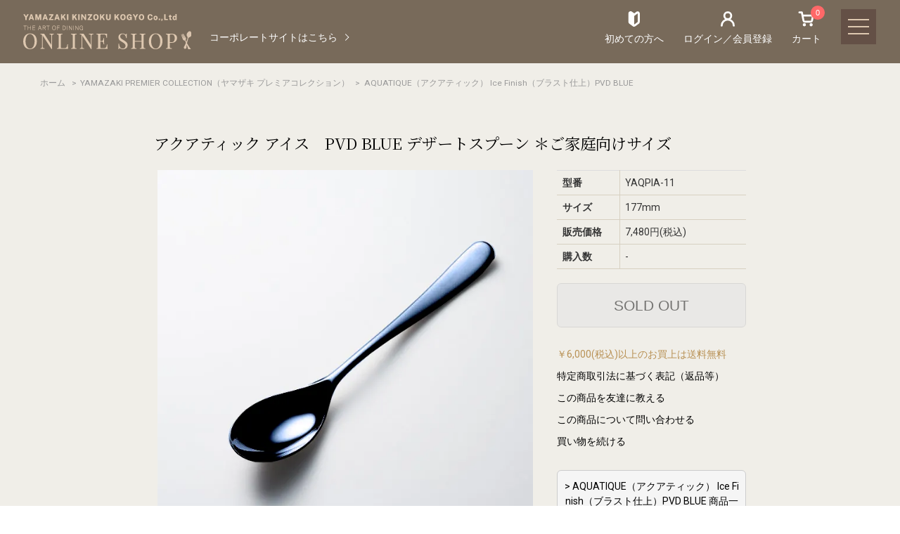

--- FILE ---
content_type: text/html; charset=EUC-JP
request_url: https://shop.yamazakitableware.jp/?pid=168696815
body_size: 19540
content:
<!DOCTYPE html PUBLIC "-//W3C//DTD XHTML 1.0 Transitional//EN" "http://www.w3.org/TR/xhtml1/DTD/xhtml1-transitional.dtd">
<html xmlns:og="http://ogp.me/ns#" xmlns:fb="http://www.facebook.com/2008/fbml" xmlns:mixi="http://mixi-platform.com/ns#" xmlns="http://www.w3.org/1999/xhtml" xml:lang="ja" lang="ja" dir="ltr">
<head>
<meta http-equiv="content-type" content="text/html; charset=euc-jp" />
<meta http-equiv="X-UA-Compatible" content="IE=edge,chrome=1" />
<title>アクアティック アイス　PVD BLUE  デザートスプーン ＊ご家庭向けサイズ - 【公式】山崎金属工業 YAMACO(ヤマコ) オンラインショップ</title>
<meta name="Keywords" content="アクアティック アイス　PVD BLUE  デザートスプーン ＊ご家庭向けサイズ,yamazaki-ec" />
<meta name="Description" content="シンプルながら瑞々しい輝きを放ち、圧倒的な存在感で世界中のファンを魅了し続けるアクアティックシリーズ。雫を連想させるような柔らかいフォルム、なめらかな曲線が、手に包み込まれるような持ちやすさをかなえます。18-8ステンレス/PVD" />
<meta name="Author" content="" />
<meta name="Copyright" content="GMOペパボ" />
<meta http-equiv="content-style-type" content="text/css" />
<meta http-equiv="content-script-type" content="text/javascript" />
<link rel="stylesheet" href="https://shop.yamazakitableware.jp/css/framework/colormekit.css" type="text/css" />
<link rel="stylesheet" href="https://shop.yamazakitableware.jp/css/framework/colormekit-responsive.css" type="text/css" />
<link rel="stylesheet" href="https://img11.shop-pro.jp/PA01296/696/css/5/index.css?cmsp_timestamp=20260107104128" type="text/css" />
<link rel="stylesheet" href="https://img11.shop-pro.jp/PA01296/696/css/5/product.css?cmsp_timestamp=20260107104128" type="text/css" />

<link rel="alternate" type="application/rss+xml" title="rss" href="https://shop.yamazakitableware.jp/?mode=rss" />
<link rel="alternate" media="handheld" type="text/html" href="https://shop.yamazakitableware.jp/?prid=168696815" />
<link rel="shortcut icon" href="https://img11.shop-pro.jp/PA01296/696/favicon.ico?cmsp_timestamp=20260107130254" />
<script type="text/javascript" src="//ajax.googleapis.com/ajax/libs/jquery/1.7.2/jquery.min.js" ></script>
<meta property="og:title" content="アクアティック アイス　PVD BLUE  デザートスプーン ＊ご家庭向けサイズ - 【公式】山崎金属工業 YAMACO(ヤマコ) オンラインショップ" />
<meta property="og:description" content="シンプルながら瑞々しい輝きを放ち、圧倒的な存在感で世界中のファンを魅了し続けるアクアティックシリーズ。雫を連想させるような柔らかいフォルム、なめらかな曲線が、手に包み込まれるような持ちやすさをかなえます。18-8ステンレス/PVD" />
<meta property="og:url" content="https://shop.yamazakitableware.jp?pid=168696815" />
<meta property="og:site_name" content="【公式】山崎金属工業 YAMACO(ヤマコ) オンラインショップ" />
<meta property="og:image" content="https://img11.shop-pro.jp/PA01296/696/product/168696815.jpg?cmsp_timestamp=20220603112816"/>
<meta name="p:domain_verify" content="02b32cd8be5618bd67bb4031e7eb5503"/>
<meta name="facebook-domain-verification" content="xtq3zem8ov3otanwrthrjwe1mxczm4" />
<script>
  var Colorme = {"page":"product","shop":{"account_id":"PA01296696","title":"\u3010\u516c\u5f0f\u3011\u5c71\u5d0e\u91d1\u5c5e\u5de5\u696d YAMACO(\u30e4\u30de\u30b3) \u30aa\u30f3\u30e9\u30a4\u30f3\u30b7\u30e7\u30c3\u30d7"},"basket":{"total_price":0,"items":[]},"customer":{"id":null},"inventory_control":"product","product":{"shop_uid":"PA01296696","id":168696815,"name":"\u30a2\u30af\u30a2\u30c6\u30a3\u30c3\u30af \u30a2\u30a4\u30b9\u3000PVD BLUE  \u30c7\u30b6\u30fc\u30c8\u30b9\u30d7\u30fc\u30f3 \uff0a\u3054\u5bb6\u5ead\u5411\u3051\u30b5\u30a4\u30ba","model_number":"YAQPIA-11","stock_num":0,"sales_price":6800,"sales_price_including_tax":7480,"variants":[],"category":{"id_big":1888648,"id_small":15},"groups":[{"id":2538101}],"members_price":6800,"members_price_including_tax":7480}};

  (function() {
    function insertScriptTags() {
      var scriptTagDetails = [];
      var entry = document.getElementsByTagName('script')[0];

      scriptTagDetails.forEach(function(tagDetail) {
        var script = document.createElement('script');

        script.type = 'text/javascript';
        script.src = tagDetail.src;
        script.async = true;

        if( tagDetail.integrity ) {
          script.integrity = tagDetail.integrity;
          script.setAttribute('crossorigin', 'anonymous');
        }

        entry.parentNode.insertBefore(script, entry);
      })
    }

    window.addEventListener('load', insertScriptTags, false);
  })();
</script>

<script async src="https://www.googletagmanager.com/gtag/js?id=G-WH2B4V0X43"></script>
<script>
  window.dataLayer = window.dataLayer || [];
  function gtag(){dataLayer.push(arguments);}
  gtag('js', new Date());
  
      gtag('config', 'G-WH2B4V0X43', (function() {
      var config = {};
      if (Colorme && Colorme.customer && Colorme.customer.id != null) {
        config.user_id = Colorme.customer.id;
      }
      return config;
    })());
  
  </script><script type="text/javascript">
  document.addEventListener("DOMContentLoaded", function() {
    gtag("event", "view_item", {
      currency: "JPY",
      value: Colorme.product.sales_price_including_tax,
      items: [
        {
          item_id: Colorme.product.id,
          item_name: Colorme.product.name
        }
      ]
    });
  });
</script></head>
<body>
<meta name="colorme-acc-payload" content="?st=1&pt=10029&ut=168696815&at=PA01296696&v=20260118124354&re=&cn=7c9b2edb6dbe4be981eee516032b8f6c" width="1" height="1" alt="" /><script>!function(){"use strict";Array.prototype.slice.call(document.getElementsByTagName("script")).filter((function(t){return t.src&&t.src.match(new RegExp("dist/acc-track.js$"))})).forEach((function(t){return document.body.removeChild(t)})),function t(c){var r=arguments.length>1&&void 0!==arguments[1]?arguments[1]:0;if(!(r>=c.length)){var e=document.createElement("script");e.onerror=function(){return t(c,r+1)},e.src="https://"+c[r]+"/dist/acc-track.js?rev=3",document.body.appendChild(e)}}(["acclog001.shop-pro.jp","acclog002.shop-pro.jp"])}();</script><script type="text/javascript">;(function (global, factory) {
	global.templateGlobal = factory(global.jQuery || global.$);
}(this, function($) {
	// # (トップページのみ) スライダーの初期表示スライドの指定
	// ※１枚目のスライドを 1 として数えます
	var startSlideIndex = 1;
	
	// # フィーチャーアイテム
	var featureItem = {
		
		// ページのURL　※空文字（""）の場合はバナーの表示を行いません
		//URL: "https://shop.yamazakitableware.jp/?mode=f3",
		URL: "https://shop.yamazakitableware.jp/?tid=5&mode=f40",
		
		
		// ハンバーガーメニュー用の画像URL（PC・モバイル共通）
		imgMenu: "https://img11.shop-pro.jp/PA01296/696/etc/ymc01_monthly_feature_item_menu.png?cmsp_timestamp=20211004145954",
		
		// PC用画像のURL
		imgPC: "https://img11.shop-pro.jp/PA01296/696/etc/ymc01_monthly_feature_item_pc.png?cmsp_timestamp=20211004150127",
		
		// モバイル用画像のURL
		imgSP: "https://img11.shop-pro.jp/PA01296/696/etc/ymc01_monthly_feature_item_sp.png?cmsp_timestamp=20211004150149",
		
		// 画像下部のテキスト
		txt: "フィーチャーアイテムを紹介"
		
	};
	
	// #「商品を探す」の中身
	var searchMenu = [
		{
			txt: "アイテムからさがす",
			nav: [
				/*{
					txt: "アイテムを全部見る",
					gid: "2537442"
				},*/
				{
					txt: "ナイフ大",
					gid: "2537443"
				},
				{
					txt: "フォーク大",
					gid: "2537444"
				},
				{
					txt: "スプーン大",
					gid: "2538101"
				},
				{
					txt: "フォーク小",
					gid: "2538102"
				},
				{
					txt: "スプーン小",
					gid: "2538105"
				},
				{
					txt: "バターナイフ",
					gid: "2538106"
				},
				{
					txt: "スープスプーン",
					gid: "2538107"
				},
				{
					txt: "アイスクリームスプーン",
					gid: "2538113"
				},
				{
					txt: "ユニークアイテム",
					gid: "2538114"
				},
				{
					txt: "サービング",
					gid: "2538115"
				},
				{
					txt: "レードル",
					gid: "2538116"
				},
				{
					txt: "ナイフ小",
					gid: "2538118"
				},
				{
					txt: "スプーン中",
					gid: "2538120"
				},
				{
					txt: "フォーク中",
					gid: "2538122"
				},
				{
					txt: "ライフアイテム",
					gid: "2538123"
				},
			]
		},
		{
			txt: "デザインからさがす",
			nav: [
								/*{
					txt: "デザインを全部見る",
					gid: "2537445"
				},*/
				{
					txt: "シンプル",
					gid: "2537446"
				},
				{
					txt: "エレガント",
					gid: "2538124"
				},
				{
					txt: "ユニーク",
					gid: "2538126"
				},
				{
					txt: "ゴージャス",
					gid: "2538129"
				},
				{
					txt: "和モダン",
					gid: "2538131"
				},
				{
					txt: "生き物モチーフ",
					gid: "2538136"
				},
				{
					txt: "カラフル",
					gid: "2538133"
				},
				{
					txt: "艶やか",
					gid: "2538137"
				},
			]
		},
		{
			txt: "仕上げからさがす",
			nav: [
					/*{
					txt: "仕上げを全部見る",
					gid: "2538023"
				},*/
				{
					txt: "鏡面仕上げ",
					gid: "2538025"
				},
				{
					txt: "マット仕上げ",
					gid: "2538139"
				},
				{
					txt: "アイス仕上げ",
					gid: "2538140"
				},
				{
					txt: "金メッキ",
					gid: "2538142"
				},
				{
					txt: "部分金メッキ",
					gid: "2538143"
				},
				{
					txt: "漆仕上げ",
					gid: "2538144"
				},
				{
					txt: "抗菌メッキ",
					gid: "2538145"
				},
				{
					txt: "銀メッキ",
					gid: "2538146"
				},
				{
					txt: "メッキ",
					gid: "2538148"
				},
				{
					txt: "黒Cr・部分金",
					gid: "2538150"
				},
				{
					txt: "ICE/A",
					gid: "2538151"
				},
				{
					txt: "塗装",
					gid: "2538155"
				},
			]
		},
		{
			txt: "材質からさがす",
			nav: [
				/*{
					txt: "材質を全部見る",
					gid: "2538096"
				},*/
				{
					txt: "ステンレス",
					gid: "2538158"
				},
				{
					txt: "洋白銀器",
					gid: "2538159"
				},
				{
					txt: "純銀",
					gid: "2538162"
				},
				{
					txt: "亜鉛",
					gid: "2544966"
				},
			]
		},
		{
			txt: "用途・シーンからさがす",
			nav: [
				/*{
					txt: "用途・シーンを全部見る",
					gid: "2538097"
				},*/
				{
					txt: "ギフト",
					gid: "2538164"
				},
				{
					txt: "名入れができる",
					gid: "2538166"
				},
				{
					txt: "新生活はじめてセット",
					gid: "2538167"
				},
				{
					txt: "パーティ、おもてなし",
					gid: "2538168"
				},
				{
					txt: "カップル用",
					gid: "2538169"
				},
				{
					txt: "ご家族用",
					gid: "2538171"
				},
				{
					txt: "お一人様用",
					gid: "2538172"
				},
			]
		},
		{
			txt: "料理からさがす",
			nav: [
				/*{
					txt: "料理を全部見る",
					gid: "2538098"
				},*/
				{
					txt: "肉",
					gid: "2538174"
				},
				{
					txt: "魚",
					gid: "2538175"
				},
				{
					txt: "フルーツ・ケーキ",
					gid: "2538177"
				},
				{
					txt: "デザート",
					gid: "2538184"
				},
				{
					txt: "カレーライス",
					gid: "2538186"
				},
				{
					txt: "スープ",
					gid: "2538187"
				},
				{
					txt: "パスタ",
					gid: "2538188"
				},
				{
					txt: "ティー・コーヒー",
					gid: "2538189"
				},
				{
					txt: "アイス・ヨーグルト",
					gid: "2538190"
				},
				{
					txt: "バター・ジャム・パテ",
					gid: "2538191"
				},
				{
					txt: "シュガー",
					gid: "2538192"
				},
				{
					txt: "サラダ・サンドイッチ",
					gid: "2538193"
				},
				{
					txt: "牡蠣",
					gid: "2538194"
				},
			]
		},
		{
			txt: "限定商品",
			nav: [
				/*{
					txt: "限定商品を全部見る",
					gid: "2538099"
				},*/
				{
					txt: "公式サイト限定商品",
					gid: "2538195"
				},
				{
					txt: "期間限定商品",
					gid: "2538196"
				}
			]
		}
	];
	
	
	$(function() {
		// set viewport
		$("<meta/>").attr({
			name: "viewport",
			content: "width=device-width, initial-scale=1.0, maximum-scale=1.0"
		}).appendTo(document.head);
		
		
		var
			$window = $(window),
			$pageTop = $("#pagetop");
			
		$window.scroll(function () {
			clearTimeout($pageTop._timer);
			var func = $window.scrollTop() > 200 ? "fadeIn" : "fadeOut"
			$pageTop._timer = setTimeout($.fn[func].bind($pageTop, 400), 200);
		});
	});
	
	
	return {
		startSlideIndex: startSlideIndex,
		featureItem: featureItem,
		searchMenu: searchMenu
	};
}));</script>
<script src="https://img.shop-pro.jp/tmpl_js/68/jquery.tile.js" type="text/javascript"></script>
<script src="https://img.shop-pro.jp/tmpl_js/68/jquery.skOuterClick.js" type="text/javascript"></script>
<script src="https://img.shop-pro.jp/tmpl_js/68/smoothscroll.js" type="text/javascript"></script>
<script src="https://cdnjs.cloudflare.com/ajax/libs/protonet-jquery.inview/1.1.2/jquery.inview.min.js" integrity="sha512-D68mBFX2aQwVh2wV6uCDLmabIveaSQL3uVUo2Ze7VwxIeOcAd4C1/JagkVoObb/NLkYDrdvY3JHK1KOfenHVcA==" crossorigin="anonymous" type="text/javascript"></script>
<link rel="stylesheet" href="https://cdnjs.cloudflare.com/ajax/libs/animate.css/4.1.1/animate.min.css" integrity="sha512-c42qTSw/wPZ3/5LBzD+Bw5f7bSF2oxou6wEb+I/lqeaKV5FDIfMvvRp772y4jcJLKuGUOpbJMdg/BTl50fJYAw==" crossorigin="anonymous" />
<link rel="preconnect" href="https://fonts.googleapis.com">
<link rel="preconnect" href="https://fonts.gstatic.com" crossorigin>
<link href="https://fonts.googleapis.com/css2?family=Noto+Serif+JP:wght@400;500;600;700&display=swap" rel="stylesheet">
<link href="https://fonts.googleapis.com/css2?family=Spectral:ital,wght@1,400;1,600&display=swap" rel="stylesheet">
<link href="https://fonts.googleapis.com/css2?family=Noto+Sans+JP:wght@400;500&family=Spectral:ital,wght@1,400;1,600&display=swap" rel="stylesheet">
<!--[if lt IE 9]>
<script type="text/javascript">
	$(function (){
		$('#wrapper').addClass('ie_wrapper');
	});
</script>
<![endif]-->
<script type="text/javascript">;(function (global, factory) {
	factory(global.jQuery || global.$);
}(this, function($) {
	var $window = $(window);
	
	function attachInview(e) {
		var
			inviewTargetClassName = "animate__animated";
			$inviewTarget = $("." + inviewTargetClassName),
			visibleTop = $window.scrollTop() + $window.height();
		
		// console.log("** attachInview **", { event: e.originalEvent.type, visibleTop: visibleTop });
		
		if($.event.special.inview) {
			// 既に表示領域内にある要素を除外
			$inviewTarget.each(function(i, elm) {
				var $elm = $(elm);
				if($elm.offset().top <= visibleTop) {
					$elm.removeClass(inviewTargetClassName).attr("data-inview", null);
				}
			});
			
			$inviewTarget.off("inview").on("inview", function(e, isInView) {
				if(!isInView) {
					return true;
				}
				
				clearTimeout( $.data(e.currentTarget, "inviewTimer") );
				$.data(e.currentTarget, "inviewTimer", setTimeout(function() {
					var
						$elm = $(e.currentTarget),
						animation = $elm.attr("data-inview");
					
					if( animation && !$elm.hasClass("animate__" + animation) ) {
						$elm.addClass("animate__" + animation).attr("data-inview", null);
					} 
				}, 100));
			});
		} else {
			// jquey.inviewの読み込みに失敗した場合
			$inviewTarget.removeClass(inviewTargetClassName);
		}
	}
	
	$window.on("load", function(e) { setTimeout(attachInview.bind(window, e), 0); });
	$(document).on("pageshow", function(e) { setTimeout(attachInview.bind(window, e), 0); });
}));</script>
<div id="wrapper" class="mode-">
	<div id="header-wrapper" class="site-header-wrapper">
		<div id="header" class="site-header">
			<div class="header-logo">
				<!-- 					<p><a href="https://shop.yamazakitableware.jp/"><img src="https://img11.shop-pro.jp/PA01296/696/PA01296696.png?cmsp_timestamp=20260107130254" alt="【公式】山崎金属工業 YAMACO(ヤマコ) オンラインショップ" /></a></p>
				 -->
				<p><a href="https://shop.yamazakitableware.jp/"><img src="https://img11.shop-pro.jp/PA01296/696/etc/ymc01_header_logo.png?cmsp_timestamp=20210302100525" alt="【公式】山崎金属工業 オンラインショップ"></a></p>
			</div>
			<div class="go-to-coop link-arrow">
				<a href="https://www.yamazakitableware.co.jp" target="_blank"><span class="link-arrow-item">コーポレートサイトはこちら</span></a>
			</div>
		</div>
	</div>
	<div id="gnav-wrapper" class="site-nav-wrapper">
		<div class="site-nav">
									<ul class="header-nav">
<!--####商品を探す、お気に入り、初めての方へ（SP版でハンバーガーメニューに入る）
				<li class="page-nav">
					<div class="search-menu" id="gnav_search_menu"></div>
				</li>
				<li class="sp-humb"><a href="#" class="nav-recommend">お気に入り</a></li>
				<li class="sp-humb"><a href="/?tid=5&mode=f55" class="nav-firsttime">初めての方へ</a></li>
 -->
				<li><a href="/?tid=5&mode=f55" class="nav-firsttime">初めての方へ</a></li>
				<li>
											<a href="https://shop.yamazakitableware.jp/?mode=login&shop_back_url=https%3A%2F%2Fshop.yamazakitableware.jp%2F" class="nav-members">ログイン／会員登録</a>
									</li>
				<li>
					<a href="https://shop.yamazakitableware.jp/cart/proxy/basket?shop_id=PA01296696&shop_domain=shop.yamazakitableware.jp" class="nav-certs"><span class="cart-val">0</span>カート</a>
					<div class="incart-delivery">
											</div>
				</li>
				<li>
			<div class="page-nav" id="gnav_page_nav">
				<script type="text/javascript">;(function (global, factory) {
					factory(
						global.jQuery || global.$,
						global.templateGlobal.searchMenu,
						global.templateGlobal.featureItem
					);
				}(this, function($, searchMenu, featureItem) {
					// アコーディオン開閉処理
					$(function() {
						$("#gnav_search_menu, #gnav_page_nav")
						.on("click", ".accordion-trigger", function(e, isTrigger) {
							const $this = $(e.currentTarget);
							const toOpen = !isTrigger && !$this.hasClass("is-opened");
							const func = toOpen ? "slideDown" : "slideUp";
							$this.toggleClass("is-opened", toOpen);
							$.fn[func].call($this.siblings(".accordion-target"), 400);
						})
						.on("click", ".button-close-accordion", function(e) {
							$(e.currentTarget).parent().siblings(".accordion-trigger")
							.trigger("click", [true]);
						});
						
						$("#gnav_search_menu").on(
							"click",
							".accordion-trigger:not(.is-opened)",
							function(e, isTrigger) {
								if(!isTrigger) {
									$("#gnav_page_menu").children(".accordion-trigger").trigger("click", [true]);
								}
							}
						);
						
						$("#gnav_page_menu").on(
							"click",
							".accordion-trigger:not(.is-opened)",
							function(e, isTrigger) {
								if(!isTrigger) {
									$("#gnav_search_menu").children(".accordion-trigger").trigger("click", [true]);
								}
							}
						);
						$(".header-nav .nav-certs").hover(
							function() {
								if($(".header-nav .incart-delivery .unstyled li").length > 0) $(".header-nav .incart-delivery").show();
							},
							function() {
								$(".header-nav .incart-delivery").hide();
							}
						);
						if($(window).width() < 769){
							$(".header-nav .incart-delivery").insertBefore("#wrapper");
							$(".header-nav .sp-humb").appendTo("#gnav_page_menu .sp-list");
							$("#gnav_page_menu .sp-list li:eq(1)").width($(".header-nav > li:eq(1)").width());
							$(window).scrollTop(0);
						}
					});
					
					// 「商品を探す」の中身を生成
					Array.isArray(searchMenu) && $(function() {
						var parseMenuItem = function(item) {
							var $item, $txt;
							
							if(typeof item !== "object") {
								return false;
							}
							
							$item = $("<li/>").addClass("list-item");
							$txt = $("<span/>").text(item.txt || "");
							
							if(item.gid) {
								$txt = $("<a/>").attr({
									href: "/?mode=grp&gid=" + item.gid
								}).append($txt);
							}
							
							if( Array.isArray(item.nav) ) {
								$txt.addClass("accordion-trigger");
								
								$.fn.append.apply(
									$("<ul/>").addClass("accordion-target unstyled"),
									item.nav.map(function(navItem) {
										return parseMenuItem(navItem);
									})
								).appendTo($item);
							}
							
							return $item.prepend($txt);
						};
						
						$("#gnav_search_menu").append(
							$("<span/>").addClass("accordion-trigger").text("商品を探す"),
							$("<div/>").addClass("list-wrapper accordion-target").append(
								$("<button/>").addClass("button-close-accordion").text("CLOSE"),
								$.fn.append.apply(
									$("<ul/>").addClass("menu-list unstyled"),
									searchMenu.map(function(item) {
										return parseMenuItem(item);
									})
								)
							)
						);
					});
					
					// 「フィーチャーアイテム」バナーを設置
					(typeof featureItem === "object") && $(function() {
						if(!featureItem.URL || typeof featureItem.URL !== "string") {
							$("#feature_item_wrapper").remove();
							return false;
						}
						
						var $link = $("<a/>").attr("href", featureItem.URL);
						
						// フッターに挿入
						$link = $link.clone().empty();
						!!featureItem.imgPC && $("<img/>").addClass("hidden-phone").attr({
							"src": featureItem.imgPC,
							"alt": "feature item image for Desktop"
						}).appendTo($link);
						
						!!featureItem.imgSP && $("<img/>").addClass("hidden-desktop hidden-tablet").attr({
							"src": featureItem.imgSP,
							"alt": "feature item image for Mobile"
						}).appendTo($link);
						
						!!featureItem.txt && $("<span/>").addClass("link-arrow-item").text(
							featureItem.txt
						).appendTo($link);
						
						$("<div/>").addClass("monthly-feature-item link-arrow").append(
							$link
						).appendTo("#feature_item_wrapper");
					});
				}));</script>
				
				<div class="page-menu" id="gnav_page_menu">
					<span class="button-hamburguer accordion-trigger">
						<span class="inner-content"><span class="bar"></span></span>
					</span>
					<div class="list-wrapper accordion-target">
						<button class="button-close-accordion">CLOSE</button>
						<ul class="sp-list unstyled">
						</ul>

						<ul class="menu-list unstyled">
							<li class="list-item"><a href="https://shop.yamazakitableware.jp/">ホーム</a></li>
							<li class="list-item">
								<span class="accordion-trigger">ラインアップ</span>
								<ul class="accordion-target unstyled">
									<li class="list-item">
										<span class="accordion-trigger">YAMAZAKI PREMIER COLLECTION（ヤマザキ プレミアコレクション）</span>
										<ul class="accordion-target unstyled">
											<li class="list-item"><a href="https://shop.yamazakitableware.jp/?mode=cate&cbid=1888648&csid=0">[ ALL ]</a></li>
											<li class="list-item"><a href="https://shop.yamazakitableware.jp/?mode=cate&cbid=1888648&csid=2">BYZANTINE　Gold Accent</a></li>
											<li class="list-item"><a href="https://shop.yamazakitableware.jp/?mode=cate&cbid=1888648&csid=1">BYZANTINE　Black & Gold</a></li>
											<li class="list-item"><a href="https://shop.yamazakitableware.jp/?mode=cate&cbid=1888648&csid=3">OLD DENMARK</a></li>
											<li class="list-item"><a href="https://shop.yamazakitableware.jp/?mode=cate&cbid=1888648&csid=4">FLORIAN　Bright </a></li>
											<li class="list-item"><a href="https://shop.yamazakitableware.jp/?mode=cate&cbid=1888648&csid=5">FLORIAN　Ice</a></li>
											<li class="list-item"><a href="https://shop.yamazakitableware.jp/?mode=cate&cbid=1888648&csid=6">AQUATIQUE Bright</a></li>
											<li class="list-item"><a href="https://shop.yamazakitableware.jp/?mode=cate&cbid=1888648&csid=7">AQUATIQUE Ice</a></li>
											<li class="list-item"><a href="https://shop.yamazakitableware.jp/?mode=cate&cbid=1888648&csid=8">HAFNIA</a></li>
											<li class="list-item"><a href="https://shop.yamazakitableware.jp/?mode=cate&cbid=1888648&csid=9">GONE FISHIN'</a></li>
											<li class="list-item"><a href="https://shop.yamazakitableware.jp/?mode=cate&cbid=1888648&csid=10">CACHE Bright</a></li>
											<li class="list-item"><a href="https://shop.yamazakitableware.jp/?mode=cate&cbid=1888648&csid=11">CACHE Gold Accent</a></li>
											<li class="list-item"><a href="https://shop.yamazakitableware.jp/?mode=cate&cbid=1888648&csid=15">AQUATIQUE PVD BLUE</a></li>
											<li class="list-item"><a href="https://shop.yamazakitableware.jp/?mode=cate&cbid=1888648&csid=16">AQUATIQUE PVD ROSE</a></li>
											<li class="list-item"><a href="https://shop.yamazakitableware.jp/?mode=cate&cbid=1888648&csid=14">AQUATIQUE PVD BLACK</a></li>
											<li class="list-item"><a href="https://shop.yamazakitableware.jp/?mode=cate&cbid=1888648&csid=17">AQUATIQUE PVD CHAMPAGNE GOLD</a></li>
										</ul>
									</li>
									<li class="list-item">
										<span class="accordion-trigger">YAMACO SILVER（ヤマコ シルバー）</span>
										<ul class="accordion-target unstyled">
											<li class="list-item"><a href="https://shop.yamazakitableware.jp/?mode=cate&cbid=2707831&csid=0">[ ALL ]</a></li>
											<li class="list-item"><a href="https://shop.yamazakitableware.jp/?mode=cate&cbid=2707831&csid=2">SILVER STORY</a></li>
											<li class="list-item"><a href="https://shop.yamazakitableware.jp/?mode=cate&cbid=2707831&csid=1">ROYAL</a></li>
										</ul>
									</li>
									<li class="list-item">
										<span class="accordion-trigger">YAMACO Original（ヤマコ オリジナル）</span>
										<ul class="accordion-target unstyled">
											<li class="list-item"><a href="https://shop.yamazakitableware.jp/?mode=cate&cbid=1815691&csid=0">[ ALL ]</a></li>
											<li class="list-item"><a href="https://shop.yamazakitableware.jp/?mode=cate&cbid=1815691&csid=2">FLORA</a></li>
											<li class="list-item"><a href="https://shop.yamazakitableware.jp/?mode=cate&cbid=1815691&csid=10">SAN REMO</a></li>
											<li class="list-item"><a href="https://shop.yamazakitableware.jp/?mode=cate&cbid=1815691&csid=8">NAPOLI</a></li>
											<li class="list-item"><a href="https://shop.yamazakitableware.jp/?mode=cate&cbid=1815691&csid=6">LILIAN</a></li>
											<li class="list-item"><a href="https://shop.yamazakitableware.jp/?mode=cate&cbid=1815691&csid=5">CRYSTAL LINE</a></li>
											<li class="list-item"><a href="https://shop.yamazakitableware.jp/?mode=cate&cbid=1815691&csid=11">SERENA</a></li>
											<li class="list-item"><a href="https://shop.yamazakitableware.jp/?mode=cate&cbid=1815691&csid=4">STANFORD</a></li>
											<li class="list-item"><a href="https://shop.yamazakitableware.jp/?mode=cate&cbid=1815691&csid=12">PRINCESS</a></li>
											<li class="list-item"><a href="https://shop.yamazakitableware.jp/?mode=cate&cbid=1815691&csid=7">HOME FESTA</a></li>
											<li class="list-item"><a href="https://shop.yamazakitableware.jp/?mode=cate&cbid=1815691&csid=3">ELEGANCE</a></li>
											<li class="list-item"><a href="https://shop.yamazakitableware.jp/?mode=cate&cbid=1815691&csid=13">BEDFORD</a></li>
											<li class="list-item"><a href="https://shop.yamazakitableware.jp/?mode=cate&cbid=1815691&csid=14">EVERY</a></li>
											<li class="list-item"><a href="https://shop.yamazakitableware.jp/?mode=cate&cbid=1815691&csid=23">FOCUS</a></li>
											<li class="list-item"><a href="https://shop.yamazakitableware.jp/?mode=cate&cbid=1815691&csid=19">GEM</a></li>
											<li class="list-item"><a href="https://shop.yamazakitableware.jp/?mode=cate&cbid=1815691&csid=22">AURORA</a></li>
											<li class="list-item"><a href="https://shop.yamazakitableware.jp/?mode=cate&cbid=1815691&csid=25">ASSAR</a></li>
										</ul>
									</li>
									<li class="list-item">
										<span class="accordion-trigger">賢人（けんじん）</span>
										<ul class="accordion-target unstyled">
											<li class="list-item"><a href="https://shop.yamazakitableware.jp/?mode=cate&cbid=2707838&csid=0">[ ALL ]</a></li>
											<li class="list-item"><a href="https://shop.yamazakitableware.jp/?mode=cate&cbid=2707838&csid=1">カレー賢人</a></li>
											<li class="list-item"><a href="https://shop.yamazakitableware.jp/?mode=cate&cbid=2707838&csid=2">スープ賢人</a></li>
										</ul>
									</li>
									<li class="list-item">
										<span class="accordion-trigger">Signature Collection（シグネチャー コレクション）</span>
										<ul class="accordion-target unstyled">
											<li class="list-item"><a href="https://shop.yamazakitableware.jp/?mode=cate&cbid=2707839&csid=0">[ ALL ]</a></li>
											<li class="list-item"><a href="https://shop.yamazakitableware.jp/?mode=cate&cbid=2707839&csid=4">YUEN</a></li>
											<li class="list-item"><a href="https://shop.yamazakitableware.jp/?mode=cate&cbid=2707839&csid=1">文言</a></li>
											<li class="list-item"><a href="https://shop.yamazakitableware.jp/?mode=cate&cbid=2707839&csid=2">KEN OKUYAMA</a></li>
											<li class="list-item"><a href="https://shop.yamazakitableware.jp/?mode=cate&cbid=2707839&csid=3">瑞音</a></li>
										</ul>
									</li>
									<li class="list-item">
										<span class="accordion-trigger">LIFE（ライフ）</span>
										<ul class="accordion-target unstyled">
											<li class="list-item"><a href="https://shop.yamazakitableware.jp/?mode=cate&cbid=2707841&csid=0">[ ALL ]</a></li>
											<li class="list-item"><a href="https://shop.yamazakitableware.jp/?mode=cate&cbid=2707841&csid=4">良寛</a></li>
											<li class="list-item"><a href="https://shop.yamazakitableware.jp/?mode=cate&cbid=2707841&csid=2">ORNAMENT</a></li>
											<li class="list-item"><a href="https://shop.yamazakitableware.jp/?mode=cate&cbid=2707841&csid=3">RICH</a></li>
											<li class="list-item"><a href="https://shop.yamazakitableware.jp/?mode=cate&cbid=2707841&csid=1">HAPPY SPOON</a></li>
											<li class="list-item"><a href="https://shop.yamazakitableware.jp/?mode=cate&cbid=2707841&csid=6">おでかけSWAN</a></li>
										</ul>
									</li>
								</ul>
							</li>
							<li class="list-item">
								<span class="accordion-trigger">カトラリーについて</span>
								<ul class="accordion-target unstyled">
									<li class="list-item"><a href="https://shop.yamazakitableware.jp/?mode=f2">お手入れ</a></li>
									<li class="list-item"><a href="https://shop.yamazakitableware.jp/?mode=f3">テーブルマナー</a></li>
									<li class="list-item"><a href="https://shop.yamazakitableware.jp/?mode=f5">カトラリーの用途</a></li>
								</ul>
							</li>
							<li class="list-item"><a href="/?mode=f1">よくあるご質問</a></li>
							<li class="list-item"><a href="https://yamazaki-ec.shop-pro.jp/customer/inquiries/new">お問い合わせ</a></li>
							<li class="list-item"><a href="https://shop.yamazakitableware.jp/?mode=myaccount">マイアカウント</a></li>
						</ul>

						<div class="monthly-feature-item">
							<a href="https://shop.yamazakitableware.jp/?tid=5&mode=f73">
								<img src="https://img11.shop-pro.jp/PA01296/696/etc_base64/MjAyNTAyX2dtZW51X2Jhbm5lcg.jpg?cmsp_timestamp=20250212161220" alt="feature item image">
							</a>
						</div>

						<ul class="sns-list unstyled" id="gnav_sns_list">
							<li class="facebook">
								<a href="https://www.facebook.com/yamazakikinzoku/" target="_blank">
									<img src="https://img11.shop-pro.jp/PA01296/696/etc/ymc01_icon_fb.png?cmsp_timestamp=20210302100745" title="facebook">
								</a>
							</li>
							<li class="instagram">
								<a href="https://www.instagram.com/yamaco_cutlery/" target="_blank">
									<img src="https://img11.shop-pro.jp/PA01296/696/etc/ymc01_icon_instagram.png?cmsp_timestamp=20210302100805" title="instagram">
								</a>
							</li>
							<li class="twitter">
								<a href="https://twitter.com/yamacosan" target="_blank">
									<img src="https://img11.shop-pro.jp/PA01296/696/etc/ymc01_icon_twitter.png?cmsp_timestamp=20210302100817" title="twitter">
								</a>
							</li>
						</ul>
					</div>
				</div>
			</div>
				</li>
			</ul>

		</div>
	</div>

	
	<div id="container" class="container">
		<div class="row">
			<div class="main-section col-lg-12 col-sm-12 col">
				
<div class="topicpath-nav small-12 large-12 columns">
	<div class="inner-container">
		<ul class="unstyled">
			<li><a href="https://shop.yamazakitableware.jp/">ホーム</a></li>
							<li>&nbsp;&gt;&nbsp;<a href="?mode=cate&cbid=1888648&csid=0">YAMAZAKI PREMIER COLLECTION（ヤマザキ プレミアコレクション）</a></li>
										<li>&nbsp;&gt;&nbsp;<a href="?mode=cate&cbid=1888648&csid=15">AQUATIQUE（アクアティック） Ice Finish（ブラスト仕上）PVD BLUE</a></li>
					</ul>
					<ul class="unstyled">
				<li><a href="https://shop.yamazakitableware.jp/">ホーム</a></li>
									<li>&nbsp;&gt;&nbsp;<a href="https://shop.yamazakitableware.jp/?mode=grp&gid=2538101">スプーン大</a></li>
							</ul>
			</div>
</div>


<div class="container-section product-area">
	<div class="inner-container">
					<form name="product_form" method="post" action="https://shop.yamazakitableware.jp/cart/proxy/basket/items/add">
				<div class="col-md-12 col-lg-12 col product-name-area">
					<h2 class="ttl-h2 notoserif">アクアティック アイス　PVD BLUE  デザートスプーン ＊ご家庭向けサイズ</h2>
				</div>

				<div class="product-image-and-text-area">
					
					<div class="container-section product-image col-md-12 col-lg-8 col">
						<div class="product-image-main col-md-12 col-lg-12 col">
															<img src="https://img11.shop-pro.jp/PA01296/696/product/168696815.jpg?cmsp_timestamp=20220603112816" class="mainImage" alt="商品画像" />
													</div>
											</div>

					<div class="product_info_block col-md-12 col-lg-4 col">
						
						<div class="product-spec-block">
							<table class="product-spec-table none_border_table table">
																	<tr>
										<th>型番</th>
										<td>YAQPIA-11</td>
									</tr>
																									<tr>
										<th>サイズ</th>
										<td>177mm</td>
									</tr>
																
																								
																	<tr>
										
										<th>販売価格</th>
										<td>
											
																						<div class="product_sales">7,480円(税込)</div>
										</td>
									</tr>
																																																		<tr class="product-order-form">
										<th>購入数</th>
										<td>
																																				<div class="product_soldout_msg"> - </div>
																																	</td>
									</tr>
															</table>
														
															<input class="btn btn-02 btn-xlg btn-block" type="button" value="SOLD OUT" disabled="disabled" />
													</div>

						<div class="product-info-lst container-section">
														<ul class="unstyled">
																<li><span style="color:#b89053">￥6,000(税込)以上のお買上は送料無料</span></li>
								<li><a href="https://shop.yamazakitableware.jp/?mode=sk#sk_info">特定商取引法に基づく表記（返品等）</a></li>
								<li><a href="mailto:?subject=%E3%80%90%E3%80%90%E5%85%AC%E5%BC%8F%E3%80%91%E5%B1%B1%E5%B4%8E%E9%87%91%E5%B1%9E%E5%B7%A5%E6%A5%AD%20YAMACO%28%E3%83%A4%E3%83%9E%E3%82%B3%29%20%E3%82%AA%E3%83%B3%E3%83%A9%E3%82%A4%E3%83%B3%E3%82%B7%E3%83%A7%E3%83%83%E3%83%97%E3%80%91%E3%81%AE%E3%80%8C%E3%82%A2%E3%82%AF%E3%82%A2%E3%83%86%E3%82%A3%E3%83%83%E3%82%AF%20%E3%82%A2%E3%82%A4%E3%82%B9%E3%80%80PVD%20BLUE%20%20%E3%83%87%E3%82%B6%E3%83%BC%E3%83%88%E3%82%B9%E3%83%97%E3%83%BC%E3%83%B3%20%EF%BC%8A%E3%81%94%E5%AE%B6%E5%BA%AD%E5%90%91%E3%81%91%E3%82%B5%E3%82%A4%E3%82%BA%E3%80%8D%E3%81%8C%E3%81%8A%E3%81%99%E3%81%99%E3%82%81%E3%81%A7%E3%81%99%EF%BC%81&body=%0D%0A%0D%0A%E2%96%A0%E5%95%86%E5%93%81%E3%80%8C%E3%82%A2%E3%82%AF%E3%82%A2%E3%83%86%E3%82%A3%E3%83%83%E3%82%AF%20%E3%82%A2%E3%82%A4%E3%82%B9%E3%80%80PVD%20BLUE%20%20%E3%83%87%E3%82%B6%E3%83%BC%E3%83%88%E3%82%B9%E3%83%97%E3%83%BC%E3%83%B3%20%EF%BC%8A%E3%81%94%E5%AE%B6%E5%BA%AD%E5%90%91%E3%81%91%E3%82%B5%E3%82%A4%E3%82%BA%E3%80%8D%E3%81%AEURL%0D%0Ahttps%3A%2F%2Fshop.yamazakitableware.jp%2F%3Fpid%3D168696815%0D%0A%0D%0A%E2%96%A0%E3%82%B7%E3%83%A7%E3%83%83%E3%83%97%E3%81%AEURL%0Ahttps%3A%2F%2Fshop.yamazakitableware.jp%2F">この商品を友達に教える</a></li>
								<li><a href="https://yamazaki-ec.shop-pro.jp/customer/products/168696815/inquiries/new">この商品について問い合わせる</a></li>
								<li><a href="https://shop.yamazakitableware.jp/?mode=cate&cbid=1888648&csid=15">買い物を続ける</a></li>
							</ul>
							
							<ul class="backseries unstyled">
																								<li><a href="?mode=cate&cbid=1888648&csid=15">&gt;&nbsp;AQUATIQUE（アクアティック） Ice Finish（ブラスト仕上）PVD BLUE 商品一覧へ</a></li>
															</ul>
						</div>
					</div>
				</div>

				<div class="col-md-12 col-lg-12 col product-exp-area">
						
						<div class="product-exp">
							シンプルながら瑞々しい輝きを放ち、圧倒的な存在感で世界中のファンを魅了し続けるアクアティックシリーズ。
<br class="display-pc-only" />
雫を連想させるような柔らかいフォルム、なめらかな曲線が、手に包み込まれるような持ちやすさをかなえます。
<br /><br />

18-8ステンレス/PVDコーティング
<br /><br />

<strong> 【表面の仕上】 PVD  BLUE </strong><br />
金属が持つ力を利用し、表面に処理を施すことで色の層の乗せるPVD技法、<br class="display-pc-only" />
こちらを用いて、つやのある深い蒼色に仕上げました。<br class="display-pc-only" />
丈夫で傷つきにくい表面で、鮮やかな色が長くお楽しみいただけます。<br />

<br />

他にも３種類の仕上をご用意しています。→　
<a href="https://shop.yamazakitableware.jp/?mode=f40#FISL" target="_blank" ><strong><span style="color:#b89053">『Finish(仕上) Selection』はこちら</span></strong></a></br>

また、ページ下部の「Recommend」より同アイテムの別仕上をお選びいただけます。<br /><br />

<!--span style="color:#0000FF">※ご注文頂いていてから１本１本 仕上げを行うため、お届けまでお時間を頂戴しております。<br />
お届けのご希望などございましたら、お気軽にお問い合わせください。</span><br /-->

<span style="color:#0000FF">※こちらの商品は「名入れ」出来ません。</span><br/>
<span style="color:#0000FF">※写真の色味はお客様のパソコン環境・スマートフォン環境によって、実際の商品と異なる場合がございます。</span><br/>
<span style="color:#0000FF">※PVD仕上はその特性上、色味に個体差がでる場合がございます。</span><br/>
<span style="color:#0000FF">※PVD加工の性質により、一部 色ムラが出る場合がございます。</span><br/>
<span style="color:#0000FF">※お皿などとの接触により、PVDコーティングが薄くなる場合がございます。</span><br/>
<span style="color:#0000FF">※環境配慮の為、簡易包装でお届けします。</span><br/>



<br/><br/>
<a class="btn" href="https://shop.yamazakitableware.jp/?mode=f5" target="_blank">「カトラリーの用途」ページへ</a><br/>
<br/>
						</div>
						
				</div>

				<input type="hidden" name="user_hash" value="5ffb900a8b46fbe08bbfcdf5a11d2146"><input type="hidden" name="members_hash" value="5ffb900a8b46fbe08bbfcdf5a11d2146"><input type="hidden" name="shop_id" value="PA01296696"><input type="hidden" name="product_id" value="168696815"><input type="hidden" name="members_id" value=""><input type="hidden" name="back_url" value="https://shop.yamazakitableware.jp/?pid=168696815"><input type="hidden" name="needs_basket_token" value="1"><input type="hidden" name="reference_token" value="49dc4b0a9dd84df69d12a537229d401b"><input type="hidden" name="shop_domain" value="shop.yamazakitableware.jp">
			</form>
			</div>
</div>

	<div class="container-section animate__animated" data-inview="fadeInUp">
		<h3 class="ttl-h3"><span class="notoserif">この商品に合う商品</span><img src="https://img11.shop-pro.jp/PA01296/696/etc/ymc01_ttl_recommend.png?cmsp_timestamp=20210302111756" alt="Recommend"></h3>
		
		<div class="together-area">
			<div class="inner-container">
				
				<div class="together-block contents_section col-lg-12 col">
					
					<div class="wrap_together grid-row">
						<ul class="prd_lst">
															<li class="prd-lst-unit col-md-4 col-lg-4 col">
									<a href="?pid=95213872" class="prd_lst_link">
																					<img src="https://img11.shop-pro.jp/PA01296/696/product/95213872_th.jpg?cmsp_timestamp=20210315100930" class="prd-lst-img" alt="アクアティック アイス　デザートスプーン ＊ディナー用" />
																			</a>
									<span class="prd-lst-name prd-lst-span">
										<a href="?pid=95213872">アクアティック アイス　デザートスプーン ＊ディナー用</a>
									</span>
																			<span class="prd-lst-exp prd-lst-span">
											サイズ：177mm
										</span>
																		
																		
																			<span class="prd-lst-price prd-lst-span">
											
																						
											販売価格：3,190円(税込)
										</span>
										
																			
																	</li>
															<li class="prd-lst-unit col-md-4 col-lg-4 col">
									<a href="?pid=95171505" class="prd_lst_link">
																					<img src="https://img11.shop-pro.jp/PA01296/696/product/95171505_th.jpg?cmsp_timestamp=20210315091720" class="prd-lst-img" alt="アクアティック　デザートスプーン ＊ディナー用" />
																			</a>
									<span class="prd-lst-name prd-lst-span">
										<a href="?pid=95171505">アクアティック　デザートスプーン ＊ディナー用</a>
									</span>
																			<span class="prd-lst-exp prd-lst-span">
											サイズ：177mm
										</span>
																		
																		
																			<span class="prd-lst-price prd-lst-span">
											
																						
											販売価格：2,530円(税込)
										</span>
										
																			
																	</li>
															<li class="prd-lst-unit col-md-4 col-lg-4 col">
									<a href="?pid=168696943" class="prd_lst_link">
																					<img src="https://img11.shop-pro.jp/PA01296/696/product/168696943_th.jpg?cmsp_timestamp=20220603113602" class="prd-lst-img" alt="アクアティック アイス　PVD ROSE  デザートスプーン ＊ご家庭向けサイズ" />
																			</a>
									<span class="prd-lst-name prd-lst-span">
										<a href="?pid=168696943">アクアティック アイス　PVD ROSE  デザートスプーン ＊ご家庭向けサイズ</a>
									</span>
																			<span class="prd-lst-exp prd-lst-span">
											サイズ：177mm
										</span>
																		
																		
																			<span class="prd-lst-price prd-lst-span">
											
																						
											販売価格：6,050円(税込)
										</span>
										
																			
																	</li>
													</ul>
					</div>
					
				</div>
				

			</div>
		</div>
	</div>


<script type="text/javascript">;(function (global, factory) {
	factory(global.jQuery || global.$);
}(this, function($) {
	function prd_img_size() {
		var thumb_size = $(".product-image-thumb li").width();
		$(".product-image-thumb img").css("maxHeight", thumb_size + "px");
		$(".product-image-thumb li").css("height", thumb_size + "px");
		
		var main_size = $(".product-image-main").width();
		$(".product-image-main img").css("maxHeight", main_size + "px");
		$(".product-image-main").css("height", main_size + "px");
	}
	
	function window_size_switch_func() {
		var is_smartphone = $(window).width() <= 980;
		if(is_smartphone) {
			$("#prd_opt_table").empty();
			if($("#prd_opt_select > *").size() == 0) {
				$("#prd_opt_select").append( $(".prd_opt_select").html() );
			}
			
		} else {
			$("#prd_opt_table").html( $(".prd_opt_table").html() );
			$("#prd_opt_select").empty();
		}
	}
	
	$(function () {
		window_size_switch_func();
		
		prd_img_size();
		$(".product-init-num").on("change", function() {
			var $this = $(this);
			var txt  = $this.val();
			var han = txt.replace(/[Ａ-Ｚａ-ｚ０-９]/g, function(s) {
				return String.fromCharCode(s.charCodeAt(0) - 0xFEE0);
			});
			$this.val(han);
		});
		
		$(window).on("resize", function() {
			prd_img_size();
			window_size_switch_func();
		});
		
		$("img.thumb").on("click", function() {
			var $this = $(this);
			$this.parent().siblings().children().removeClass("thumb-active");
			
			var selectedSrc = $this.attr("src");
			var $mainImg = $("img.mainImage");
			$mainImg.stop().fadeOut(300, function() {
				$mainImg.attr("src", selectedSrc).fadeIn(300);
			});
			
			$this.addClass("thumb-active");
		});
	});
}));</script>			</div>
			<div class="col-lg-12 col-sm-12 col footer-contents-area">

				<div class="side-section" id="feature_item_wrapper"></div>

															<div class="side-section feature-item-section">
							<h3 class="ttl-h3"><span class="notoserif">6つのブランドラインがあります</span><img src="https://img11.shop-pro.jp/PA01296/696/etc/ymc01_ttl_brand_lineup.png?cmsp_timestamp=20210302100917" alt="Brand Lineup"></h3>
							<div class="inner-container animate__animated" data-inview="fadeInUp">
								<ul class="unstyled side-section-lst side-category-lst brand-lineup-list" id="brand_lineup_list">
														<li class="side-category-item">
										<a href="https://shop.yamazakitableware.jp/?mode=cate&cbid=1888648&csid=0">
																							<div class="footer-category-img-box"><img src="https://img11.shop-pro.jp/PA01296/696/category/1888648_0.jpg?cmsp_timestamp=20210308105300" class="footer_category_img" /></div>
																						<span class="side-category-name notoserif">YAMAZAKI PREMIER COLLECTION（ヤマザキ プレミアコレクション）</span>
										</a>
									</li>
																							<li class="side-category-item">
										<a href="https://shop.yamazakitableware.jp/?mode=cate&cbid=2707831&csid=0">
																							<div class="footer-category-img-box"><img src="https://img11.shop-pro.jp/PA01296/696/category/2707831_0.jpg?cmsp_timestamp=20210308105313" class="footer_category_img" /></div>
																						<span class="side-category-name notoserif">YAMACO SILVER（ヤマコ シルバー）</span>
										</a>
									</li>
																							<li class="side-category-item">
										<a href="https://shop.yamazakitableware.jp/?mode=cate&cbid=1815691&csid=0">
																							<div class="footer-category-img-box"><img src="https://img11.shop-pro.jp/PA01296/696/category/1815691_0.jpg?cmsp_timestamp=20210308105334" class="footer_category_img" /></div>
																						<span class="side-category-name notoserif">YAMACO Original（ヤマコ オリジナル）</span>
										</a>
									</li>
																							<li class="side-category-item">
										<a href="https://shop.yamazakitableware.jp/?mode=cate&cbid=2707838&csid=0">
																							<div class="footer-category-img-box"><img src="https://img11.shop-pro.jp/PA01296/696/category/2707838_0.jpg?cmsp_timestamp=20210308105344" class="footer_category_img" /></div>
																						<span class="side-category-name notoserif">賢人（けんじん）</span>
										</a>
									</li>
																							<li class="side-category-item">
										<a href="https://shop.yamazakitableware.jp/?mode=cate&cbid=2707839&csid=0">
																							<div class="footer-category-img-box"><img src="https://img11.shop-pro.jp/PA01296/696/category/2707839_0.jpg?cmsp_timestamp=20210308105357" class="footer_category_img" /></div>
																						<span class="side-category-name notoserif">Signature Collection（シグネチャー コレクション）</span>
										</a>
									</li>
																							<li class="side-category-item">
										<a href="https://shop.yamazakitableware.jp/?mode=cate&cbid=2707841&csid=0">
																							<div class="footer-category-img-box"><img src="https://img11.shop-pro.jp/PA01296/696/category/2707841_0.jpg?cmsp_timestamp=20210308105407" class="footer_category_img" /></div>
																						<span class="side-category-name notoserif">LIFE（ライフ）</span>
										</a>
									</li>
													</ul>
							</div>
						</div>
						<script type="text/javascript">;(function (global, factory) {
							factory(global.jQuery || global.$);
						}(this, function($) {
							$("#brand_lineup_list").find(".side-category-name").each(function(i, elm) {
								var
									text = $(elm).text().trim(),
									re = /^([^\(]*)\((.*)\)$/.exec(
										text.replace(/（/g, "(").replace(/）/g, ")")
									),
									after;
								
								if(re) {
									text = re[1];
									after = "<span class='link-arrow-item'>" + re[2] + "</span>";
								}
								
								elm.innerHTML = "<span>" + text.split(" ").join("</span><span>") + "</span>";
								if(after) {
									elm.parentElement.innerHTML += after;
								} else {
									$(elm).children().eq(-1).addClass("link-arrow-item");
								}
							});
						}));</script>
													
				<div class="side-section service-item-section">
					<h3 class="ttl-h3"><span class="notoserif">名入れサービス、のし紙について</span><img src="https://img11.shop-pro.jp/PA01296/696/etc/ymc01_ttl_service.png?cmsp_timestamp=20210302100959" alt="Service"></h3>
					<div class="inner-container animate__animated" data-inview="fadeInUp">
						<ul class="service-pickup-list link-arrow">
							<li><a href="/?mode=f7"><img src="https://img11.shop-pro.jp/PA01296/696/etc/ymc01_service_pickup_img01.png?cmsp_timestamp=20210302100142" alt=""><span class="link-arrow-item">包装・のし紙</span></a></li>
							<li><a href="/?mode=f6"><img src="https://img11.shop-pro.jp/PA01296/696/etc/ymc01_service_pickup_img02.png?cmsp_timestamp=20210302100153" alt=""><span class="link-arrow-item">名入れサービス</span></a></li>
						</ul>
					</div>
				</div>

				
								

					</div>
		</div>
	</div>
	<div id="pagetop" class="btn btn-01">
		<a href="#wrapper"><img src="https://img.shop-pro.jp/tmpl_img/68/icon_pagetop.png" /></a>
	</div>
			<script src="https://img.shop-pro.jp/tmpl_js/68/jquery.wookmark.min.js"></script>
		<script>
		$(window).load(function () {
			$('#notice-wrapper .wookmark-item').wookmark({
				container: $('.wookmark-wrapper'),
				autoResize: true,
				align: 'left'
			});
		});
		</script>
		
		<div id="notice-wrapper" class="notice-wrapper hidden-phone">
			<div class="container wookmark-wrapper clearfix">
				<div class="sk-payment col wookmark-item">
											<h3>支払い方法について</h3>
						<dl class="def_lst">
															<dt class="def-lst-dt">Amazon Pay</dt>
								<dd class="def-lst-dd">
																											<!--a href='https://pay.amazon.co.jp/using-amazon-pay' target='_blank'><br />
<img alt='Amazonpay' src='https://img11.shop-pro.jp/PA01296/696/etc/logo_amazonpay.png?cmsp_timestamp=20220413155611' border='0' width='10%'></a-->
								</dd>
															<dt class="def-lst-dt">クレジット</dt>
								<dd class="def-lst-dd">
																												<img class='payment_img' src='https://img.shop-pro.jp/common/card2.gif'><img class='payment_img' src='https://img.shop-pro.jp/common/card6.gif'><img class='payment_img' src='https://img.shop-pro.jp/common/card18.gif'><img class='payment_img' src='https://img.shop-pro.jp/common/card0.gif'><img class='payment_img' src='https://img.shop-pro.jp/common/card9.gif'><br />
																		Visa、MasterCard、JCB、American Express、Dinersの各カードをご利用頂けます。<br />
※お支払い回数は1回払いのみのお取扱いとなります。<br />
<br />
『カード決済』は、クレジットカード決済代行のイプシロン株式会社の決済代行システムを利用しております。ご注文後、イプシロン決済画面へ移動いたしますので決済を完了させてください。詳しくはカード会社ご利用明細書をご覧ください。<br />
<br />
安心してお支払いをしていただくために、お客様の情報がイプシロンサイト経由で送信される際にはSSL(128bit)による暗号化通信で行い、クレジットカード情報は当サイトでは保有せず、同社で厳重に管理しております。<br />

								</dd>
															<dt class="def-lst-dt">銀行振込</dt>
								<dd class="def-lst-dd">
																											ご入金確認後 2～3日以内に発送いたします。<br />
※振込手数料は、お客様のご負担でお願いします。<br />
振込先：第四北越銀行　燕支店 (ダイシホクエツ　ギンコウ　ツバメシテン)<br />
当座預金：0109217<br />
山崎金属工業株式会社 (ヤマザキキンゾクコウギョウカブシキガイシャ）<br />
※ご注文から２週間以内にご入金が確認されない場合、ご注文はキャンセルとさせていただきます。
								</dd>
															<dt class="def-lst-dt">商品代引</dt>
								<dd class="def-lst-dd">
																											2～3日以内に発送いたします。<br />
代金に別途、代引手数料を下記の通りご請求させていただきます。<br />
<table class="soryotable"><tr><th>お買い上げ金額(税込)</th><th>代引手数料(税込)</th></tr><tr><td>￥10,000 未満の場合</td><td class="pricer">￥330</td></tr><tr><td>￥10,000 ～ 29,999 の場合</td><td class="pricer">￥440</td></tr><tr><td>￥30,000 ～ 99,999 の場合</td><td class="pricer">￥660</td></tr><tr><td>￥100,000 ～ 299,999 の場合</td><td class="pricer">￥1,100</td></tr></table>
								</dd>
															<dt class="def-lst-dt">楽天ペイ</dt>
								<dd class="def-lst-dd">
																											<a href='https://checkout.rakuten.co.jp/' target='_blank'><br />
<img alt='楽天ペイ' src='https://checkout.rakuten.co.jp/p/common/img/rpay/img_cardface_h7.gif' border='0'></a><br />
<br />
<br />

								</dd>
													</dl>
																<h3>返品について</h3>
						<dl class="def_lst">
															<dt class="def-lst-dt">返品期限</dt>
								<dd class="def-lst-dd">商品到着後７日以内とさせていただきます。<br />
名入れした商品につきましては、返品・交換・修理はお受けできません<br />
ので、予めご了承願います。<br />
ご返品の際は事前にご連絡をくださるようお願いします。<br /></dd>
																						<dt class="def-lst-dt">返品送料</dt>
								<dd class="def-lst-dd">お客様のご都合による返品は未使用品のみとさせていただきます。<br />
返送料はお客様のご負担にてお願いします。<br />
代金は、返品商品を確認次第、銀行振込致します。<br />
尚、振込手数料は差し引かせていただきます。<br />
商品の不良・相違・配送途中の破損による返品の場合は、無料で交換致します。<br />
返送商品を確認次第、送付致します。<br />
ご返送の際の送料は、当社が負担しますので、着払いにてご返送ください。</dd>
													</dl>
									</div>
				<div class="col wookmark-item">
											<div class="sk-delivery">
							<h3>配送・送料について</h3>
							<dl class="def_lst">
																	<dt class="def-lst-dt">送料について</dt>
									<dd class="def-lst-dd">
																				￥6,000(税込)以上お買上の場合は無料です。<br />
※離島・一部地域は送料のかかる場合があります。ご了承下さい。<br />
￥6,000(税込)未満の場合は下記適用運賃額(税込)をご請求させていただきます。<br />
<table class="soryotable"><tr><th>地域</th><th>送料(税込)</th><th>県</th></tr><tr><th>北海道</th><td class="pricer">￥1,300</td><td>北海道</td></tr><tr><th>北東北</th><td class="pricer">￥1,000</td><td>青森・秋田・岩手</td></tr><tr><th>南東北</th><td class="pricer">￥900</td><td>宮城・山形・福島</td></tr><tr><th>関東</th><td class="pricer">￥900</td><td>群馬・栃木・山梨・茨城・千葉・埼玉・東京・神奈川</td></tr><tr><th>北信越</th><td class="pricer">￥900</td><td>長野・富山・石川・福井・新潟</td></tr><tr><th>中部</th><td class="pricer">￥900</td><td>静岡・愛知・三重・岐阜</td></tr><tr><th>関西</th><td class="pricer">￥1,000</td><td>大阪・京都・奈良・滋賀・兵庫・和歌山</td></tr><tr><th>中国</th><td class="pricer">￥1,100</td><td>島根・鳥取・山口・広島・岡山</td></tr><tr><th>四国</th><td class="pricer">￥1,200</td><td>愛媛・香川・高知・徳島</td></tr><tr><th>九州</th><td class="pricer">￥1,300</td><td>福岡・佐賀・長崎・熊本・大分・宮崎・鹿児島</td></tr><tr><th>沖縄</th><td class="pricer">￥2,100</td><td>沖縄</td></tr></table><br />
お客様のご都合により 配達日から1週間ご不在で商品を配達出来なかった場合、商品は一旦弊社に返送されます。その際に生じる返送運賃 及び 再発送時に掛かる発送運賃は、お客様のご負担となりますので 予めご了承願います。<br />
<br />
●　配達日・配達時間のご指定等ございましら備考欄にご記入下さい。<br />
●　運送会社・送り状番号のお知らせは致しておりませんので、ご希望の場合はお申し付け下さい。<br />
●　当ショップの商品は、日本国内のみ販売・お届けしております。海外へ発送をご希望のお客様は、[<a href="https://yamazaki-ec.shop-pro.jp/customer/inquiries/new">お問い合わせフォーム</a>]よりお知らせください。<br />
●　国内外を問わず、転売を目的としたご注文や、営利目的での購入はお断りしております。<br />
●　海外転送サービス宛てのご注文は、転売や不正取引に利用される恐れがあるため、ご注文内容にかかわらず、キャンセルさせていただく場合がございます。<br />
<br />

									</dd>
															</dl>
						</div>
										<div class="business-time">
						<h3>営業時間について</h3>
						<dl class="def_lst">
							<dt class="def-lst-dt">平日</dt>
							<dd class="def-lst-dd">午前9:30～午後5:00</dd>
						</dl>
						<dl class="def_lst">
							<dt class="def-lst-dt">土日・祝日</dt>
							<dd class="def-lst-dd">休業とさせていただいております。</dd>
						</dl>
					</div>
				</div>
			</div>
		</div>
		<div class="footer-wrapper">
		<div class="container">
			<div class="row">
								<div class="footer-lst col-sm-12 col-lg-3 col">
					<ul class="unstyled">
						<li class="col-sm-6">
							<a href="https://shop.yamazakitableware.jp/">ショップホーム</a>
						</li>
						<li class="col-sm-6">
							<a href="https://shop.yamazakitableware.jp/?mode=sk#payment">お支払い方法について</a>
						</li>
						<li class="col-sm-6">
							<a href="https://shop.yamazakitableware.jp/?mode=sk#delivery">配送方法・送料について</a>
						</li>
																		<li class="col-sm-6">
							<a href="https://shop.yamazakitableware.jp/?mode=sk">特定商取引法に基づく表記</a>
						</li>
						<li class="col-sm-6 hidden-desktop hidden-tablet">
							<a href="https://shop.yamazakitableware.jp/?mode=myaccount">マイアカウント</a>
						</li>
																													<li class="col-sm-6 hidden-desktop hidden-tablet">
									<a href="https://shop.yamazakitableware.jp/?mode=login&shop_back_url=https%3A%2F%2Fshop.yamazakitableware.jp%2F">ログイン</a>
								</li>
																			<li class="col-sm-6 hidden-desktop hidden-tablet">
							<a href="https://shop.yamazakitableware.jp/cart/proxy/basket?shop_id=PA01296696&shop_domain=shop.yamazakitableware.jp">カートを見る</a>
						</li>
						<li class="col-sm-6 hidden-desktop hidden-tablet">
							<a href="https://yamazaki-ec.shop-pro.jp/customer/inquiries/new">お問い合わせ</a>
						</li>
						<li class="col-sm-6 hidden-desktop hidden-tablet">
							<a href="https://shop.yamazakitableware.jp/?mode=privacy">プライバシーポリシー</a>
						</li>
					</ul>
				</div>
				<div class="footer-lst col-sm-6 col-lg-3 col hidden-phone">
					<ul class="unstyled">
						<li class="col-sm-6">
							<a href="https://yamazaki-ec.shop-pro.jp/customer/inquiries/new">お問い合わせ</a>
						</li>
						<li class="col-sm-6">
							<a href="https://shop.yamazakitableware.jp/?mode=privacy">プライバシーポリシー</a>
						</li>
																					<li class="col-sm-6">
									<a href="https://shop.yamazakitableware.jp/?mode=f1">よくあるご質問</a>
								</li>
															<li class="col-sm-6">
									<a href="https://shop.yamazakitableware.jp/?mode=f6">名入れ彫刻</a>
								</li>
															<li class="col-sm-6">
									<a href="https://shop.yamazakitableware.jp/?mode=f7">包装・のし紙無料サービス</a>
								</li>
															<li class="col-sm-6">
									<a href="https://shop.yamazakitableware.jp/?mode=f16">YAMACO PRIDE </a>
								</li>
															<li class="col-sm-6">
									<a href="https://shop.yamazakitableware.jp/?mode=f67">いたずら・なりすまし注文等への対応</a>
								</li>
															<li class="col-sm-6">
									<a href="https://shop.yamazakitableware.jp/?mode=f79">転売・海外転送サービス利用に関して</a>
								</li>
																		</ul>
				</div>
				<div class="footer-lst col-sm-6 col-lg-3 col hidden-phone">
					<ul class="unstyled">
						<li>
							<a href="https://shop.yamazakitableware.jp/?mode=myaccount">マイアカウント</a>
						</li>
																													<li>
									<a href="https://shop.yamazakitableware.jp/?mode=login&shop_back_url=https%3A%2F%2Fshop.yamazakitableware.jp%2F">ログイン</a>
								</li>
																			<li>
							<a href="https://shop.yamazakitableware.jp/cart/proxy/basket?shop_id=PA01296696&shop_domain=shop.yamazakitableware.jp">カートを見る</a>
						</li>
							<li>
							<a href="http://www.yamazakitableware.co.jp/" target="_blank">会社概要</a>
						</li>
						<li>
							
						</li>
					</ul>
				</div>
							</div>
		</div>
	</div>
	<div class="container">
		<address class="copyright text-center footer_section">
			&copy; YAMAZAKI KINZOKU KOGYO Co.,Ltd.
		</address>
	</div>
</div><link rel="stylesheet" href="css/amazon-pay-buy-now.css?20260107">

<div id="amazon-pay-buy-now-modal" class="amazon-pay-buy-now-modal-layout amazon_pay_buy_now_modal cart_modal__close amazonpay">
  <div class="amazon-pay-buy-now-modal-layout__container not_bubbling">
    <label class="cart_modal__close amazon-pay-buy-now-modal-layout__close-icon"></label>
    <p class="amazon-pay-buy-now-modal-layout__heading">
      こちらの商品が<br class="sp-br">カートに入りました
    </p>
    <div class="amazon-pay-buy-now-item">
              <div class="amazon-pay-buy-now-item__image"><img src="https://img11.shop-pro.jp/PA01296/696/product/168696815.jpg?cmsp_timestamp=20220603112816" alt="アクアティック アイス　PVD BLUE  デザートスプーン ＊ご家庭向けサイズ" /></div>
            <p class="amazon-pay-buy-now-item__name">アクアティック アイス　PVD BLUE  デザートスプーン ＊ご家庭向けサイズ</p>
    </div>
    <div class="amazon-pay-buy-now-modal-layout__action">
      <a class="amazon-pay-buy-now-button" href="/cart/">かごの中身を見る</a>
      <div class="amazon-pay-buy-now-button-unit">
        <p class="amazon-pay-buy-now-button-unit__text">または、今すぐ購入</p>
        <div id="AmazonPayButton"></div>
      </div>
      <p class="cart_modal__close amazon-pay-buy-now-text-link">ショッピングを続ける</p>
    </div>
  </div>
</div>

<div id="amazon-pay-buy-now-error-modal" class="amazon-pay-buy-now-modal-layout amazon_pay_buy_now_error_modal cart_in_error__close">
  <div class="amazon-pay-buy-now-modal-layout__container not_bubbling">
    <label class="cart_in_error__close amazon-pay-buy-now-modal-layout__close-icon"></label>
    <p class="amazon-pay-buy-now-modal-layout__heading amazon_pay_buy_now_error_message cart_in_error_modal__heading"></p>
    <div class="amazon-pay-buy-now-modal-layout__action">
      <button class="cart_in_error__close amazon-pay-buy-now-button">ショッピングを続ける</button>
    </div>
  </div>
</div>

<div id="amazon-pay-buy-now-processing-modal" class="amazon-pay-buy-now-modal-layout amazon_pay_buy_now_processing_modal">
  <div class="amazon-pay-buy-now-modal-layout__container not_bubbling">
    <div class="amazon-pay-buy-now-processing">
      <div class="amazon-pay-buy-now-processing__icon">
        <div class="in-circular-progress-indicator" role="progressbar"></div>
      </div>
      <p class="amazon-pay-buy-now-processing__heading">
        Amazon Payで決済中です。
      </p>
      <p class="amazon-pay-buy-now-processing__body">
        そのままお待ちください。<br>決済が完了すると、自動で画面が切り替わります。
      </p>
    </div>
  </div>
</div>

<script src="https://static-fe.payments-amazon.com/checkout.js" charset="utf-8"></script>
<script type="text/javascript" charset="utf-8">
  let prefecture = null;
  let deliveryId = null;

  const openColomreAmazonPayBuyNowProcessingModal = () => {
    const modal = document.querySelector('#amazon-pay-buy-now-modal')
    modal.style.visibility = 'hidden';
    modal.querySelectorAll('*').forEach(el => el.style.visibility = 'hidden');

    const processingModal = document.querySelector('#amazon-pay-buy-now-processing-modal')
    processingModal.style.visibility = "visible";
    processingModal.querySelectorAll('*').forEach(el => el.style.visibility = "visible");
  }

  const closeColomreAmazonPayBuyNowProcessingModal = () => {
    const modal = document.querySelector('#amazon-pay-buy-now-modal')
    modal.style.visibility = 'visible';
    modal.querySelectorAll('*').forEach(el => el.style.visibility = 'visible');

    const processingModal = document.querySelector('#amazon-pay-buy-now-processing-modal')
    processingModal.style.visibility = "hidden";
    processingModal.querySelectorAll('*').forEach(el => el.style.visibility = "hidden");
  }

  amazon.Pay.renderJSButton('#AmazonPayButton', {
    merchantId: 'A1KXWZ4V0BGRBL',
    ledgerCurrency: 'JPY',
        checkoutLanguage: 'ja_JP',
    productType: 'PayAndShip',
    placement: 'Cart',
    buttonColor: 'Gold',
    checkoutSessionConfig: {
      storeId: 'amzn1.application-oa2-client.38f35273beb04c1f8b407e8054e6d811',
      scopes: ["name", "email", "phoneNumber", "billingAddress"],
      paymentDetails: {
        paymentIntent: "AuthorizeWithCapture",
        canHandlePendingAuthorization: false
      },
      platformId: "A1RPRQMW5V5B38",
      deliverySpecifications: {
        addressRestrictions: {
          type: "Allowed",
          restrictions: {
            JP: {
              statesOrRegions: ["北海道","青森県","岩手県","宮城県","秋田県","山形県","福島県","茨城県","栃木県","群馬県","埼玉県","千葉県","東京都","神奈川県","新潟県","富山県","石川県","福井県","山梨県","長野県","岐阜県","静岡県","愛知県","三重県","滋賀県","京都府","大阪府","兵庫県","奈良県","和歌山県","鳥取県","島根県","岡山県","広島県","山口県","徳島県","香川県","愛媛県","高知県","福岡県","佐賀県","長崎県","熊本県","大分県","宮崎県","鹿児島県","沖縄県"]
            }
          }
        }
      }
    },
    onInitCheckout: async function (event) {
      prefecture = event.shippingAddress.stateOrRegion;

      openColomreAmazonPayBuyNowProcessingModal();

      try {
        const response = await fetch(
          "/cart/api/public/basket/amazon_pay_buy_now/checkout_sessions",
          {
            method: "POST",
            headers: {
              "Content-type": "application/json"
                          },
            body: JSON.stringify({
              shop_id: 'PA01296696',
              type: "onInitCheckout",
              prefecture: prefecture,
              shipping_address: event.shippingAddress,
              buyer: event.buyer,
              billing_address: event.billingAddress
            })
          }
        );

        if (!response.ok) {
          closeColomreAmazonPayBuyNowProcessingModal();

          const errorResponse = await response.body();
          const errorType = errorResponse.error_type

          return {
            "status": "error",
            "reasonCode": errorType
          }
        }

        const result = await response.json();
        return result;
      } catch (_e) {
        closeColomreAmazonPayBuyNowProcessingModal();

        return {
          status: "error",
          reasonCode: "unknownError",
        }
      }
    },
    onShippingAddressSelection: async function (event) {
      try {
        const response = await fetch(
          "/cart/api/public/basket/amazon_pay_buy_now/checkout_sessions",
          {
            method: "POST",
            headers: {
              "Content-type": "application/json"
                            },
            body: JSON.stringify({
              shop_id: 'PA01296696',
              type: "onShippingAddressSelection",
              prefecture: event.shippingAddress.stateOrRegion,
              shipping_address: event.shippingAddress
            })
          }
        );

        if (!response.ok) {
          closeColomreAmazonPayBuyNowProcessingModal();

          return {
            "status": "error",
            "reasonCode": "shippingAddressInvalid"
          }
        }

        const result = await response.json();
        return result;
      } catch (_e) {
        closeColomreAmazonPayBuyNowProcessingModal();

        return {
          status: "error",
          reasonCode: "unknownError",
        }
      }
    },
    onDeliveryOptionSelection: async function (event) {
      deliveryId = event.deliveryOptions.id

      try {
        const response = await fetch(
          "/cart/api/public/basket/amazon_pay_buy_now/checkout_sessions",
          {
            method: "POST",
            headers: {
              "Content-type": "application/json"
                            },
            body: JSON.stringify({
              shop_id: 'PA01296696',
              type: "onDeliveryOptionSelection",
              delivery_id: event.deliveryOptions.id,
              prefecture: prefecture
            })
          }
        );

        if (!response.ok) {
          closeColomreAmazonPayBuyNowProcessingModal();

          return {
            "status": "error",
            "reasonCode": "deliveryOptionInvalid"
          }
        }

        const result = await response.json();

        return result;
      } catch (_e) {
        closeColomreAmazonPayBuyNowProcessingModal();

        return {
          status: "error",
          reasonCode: "unknownError",
        }
      }
    },
    onCompleteCheckout: async function (event) {
      const form = document.querySelector('form[name="amazon_pay_buy_now_checkout_form"]')

      form.querySelectorAll('input').forEach(input => {
        if (input.name === 'shop_id') {
          input.value = 'PA01296696';
        }
        if (input.name === 'checkout_session_id') {
          input.value = event.amazonCheckoutSessionId;
        }
      });

      if (event.deliveryOptions && event.deliveryOptions.dateTimeWindow) {
        event.deliveryOptions.dateTimeWindow.forEach((d, i) => {
          const typeInput = document.createElement('input');
          typeInput.name = "delivery_options[][type]";
          typeInput.value = d.type;
          form.append(typeInput)

          const valueInput = document.createElement('input')
          valueInput.name = "delivery_options[][value]";
          valueInput.value = d.value;
          form.append(valueInput)
        })
      }

      form.submit();
    },
    onCancel: function (event) {
      closeColomreAmazonPayBuyNowProcessingModal();
    }
  });
</script>

<form name="amazon_pay_buy_now_checkout_form" method="POST" action="/cart/api/public/basket/amazon_pay_buy_now/checkout">
  <input type="hidden" name="shop_id" value="" />
  <input type="hidden" name="checkout_session_id" value="" />
</form><script type="text/javascript" src="https://shop.yamazakitableware.jp/js/cart.js" ></script>
<script type="text/javascript" src="https://shop.yamazakitableware.jp/js/async_cart_in.js" ></script>
<script type="text/javascript" src="https://shop.yamazakitableware.jp/js/product_stock.js" ></script>
<script type="text/javascript" src="https://shop.yamazakitableware.jp/js/js.cookie.js" ></script>
<script type="text/javascript" src="https://shop.yamazakitableware.jp/js/favorite_button.js" ></script>
</body></html>

--- FILE ---
content_type: text/css
request_url: https://img11.shop-pro.jp/PA01296/696/css/5/index.css?cmsp_timestamp=20260107104128
body_size: 50786
content:
@charset "euc-jp";

@import url("https://fonts.googleapis.com/css?family=Roboto:400,700");
@import url('https://fonts.googleapis.com/css2?family=Noto+Serif+JP:wght@200;400;700&display=swap');

.notoserif {
	font-family: 'Noto Serif JP', serif;
}

.hiragino {
	font-family: "ヒラギノ角ゴ ProN W3", "Hiragino Kaku Gothic ProN", "Roboto", "Helvetica Neue", Helvetica, Verdana, "游ゴシック", YuGothic, "メイリオ", Meiryo, sans-serif
}

#base_gmoWrapp,
#gmo_CMSPbar {
	overflow: hidden;
	min-width: 100% !important;
	width: 100% !important;
}

.row {
	max-width: 1170px;
}
textarea,
input[type="text"],
input[type="password"],
input[type="datetime"],
input[type="datetime-local"],
input[type="date"],
input[type="month"],
input[type="time"],
input[type="week"],
input[type="number"],
input[type="email"],
input[type="url"],
input[type="search"],
input[type="tel"],
input[type="color"],
.uneditable-input {
	border: 1px solid #D7D0C1;
	background-color: #fff;
}

textarea:focus,
input[type="text"]:focus,
input[type="password"]:focus,
input[type="datetime"]:focus,
input[type="datetime-local"]:focus,
input[type="date"]:focus,
input[type="month"]:focus,
input[type="time"]:focus,
input[type="week"]:focus,
input[type="number"]:focus,
input[type="email"]:focus,
input[type="url"]:focus,
input[type="search"]:focus,
input[type="tel"]:focus,
input[type="color"]:focus,
.uneditable-input:focus {
	outline: 0;
	outline: thin dotted \9;
	border-color: rgba(82, 168, 236, 0.8);
}


.muted {
	color: #999;
}

a.muted:hover,
a.muted:focus {
	color: #808080;
}

.text-warning {
	color: #c09853;
}

a.text-warning:hover,
a.text-warning:focus {
	color: #a47e3c;
}

.text-error {
	color: #b94a48;
}

a.text-error:hover,
a.text-error:focus {
	color: #953b39;
}

.text-info {
	color: #3a87ad;
}

a.text-info:hover,
a.text-info:focus {
	color: #2d6987;
}

.text-success {
	color: #468847;
}

a.text-success:hover,
a.text-success:focus {
	color: #356635;
}

hr {
	clear: both;
}

.btn-01 {
	border: 1px solid <{$btn_01_bgcolor}>;
	background-color: <{$btn_01_bgcolor}>;
	*background-color: <{$btn_01_bgcolor}>;
	color: <{$btn_01_font_color}>;
}

.btn-01:hover,
.btn-01:focus,
.btn-01:active,
.btn-01.active,
.btn-01.disabled,
.btn-01[disabled] {
	border: 1px solid <{$btn_01_bgcolor_hover}>;
	background-color: <{$btn_01_bgcolor_hover}>;
	*background-color: <{$btn_01_bgcolor_hover}>;
	color: <{$btn_01_font_color}>;
}

.btn-02 {
	border: 1px solid <{$btn_02_bgcolor}>;
	background-color: <{$btn_02_bgcolor}>;
	*background-color: <{$btn_02_bgcolor}>;
	color: <{$btn_02_font_color}>;
}

.btn-02:hover,
.btn-02:focus,
.btn-02:active,
.btn-02.active,
.btn-02.disabled,
.btn-02[disabled] {
	border: 1px solid <{$btn_02_bgcolor_hover}>;
	background-color: <{$btn_02_bgcolor_hover}>;
	*background-color: <{$btn_02_bgcolor_hover}>;
	color: <{$btn_02_font_color}>;
}

.btn-03 {
	border: 1px solid <{$btn_03_bgcolor}>;
	background-color: <{$btn_03_bgcolor}>;
	*background-color: <{$btn_03_bgcolor}>;
	color: <{$btn_03_font_color}>;
}

.btn-03:hover,
.btn-03:focus,
.btn-03:active,
.btn-03.active,
.btn-03.disabled,
.btn-03[disabled] {
	border: 1px solid <{$btn_03_bgcolor_hover}>;
	background-color: <{$btn_03_bgcolor_hover}>;
	*background-color: <{$btn_03_bgcolor_hover}>;
	color: <{$btn_03_font_color}>;
}

button.btn,
input[type="submit"].btn {
	*padding-top: 3px;
	*padding-bottom: 3px;
}

button.btn::-moz-focus-inner,
input[type="submit"].btn::-moz-focus-inner {
	padding: 0;
	border: 0;
}

button.btn.btn-large,
input[type="submit"].btn.btn-large {
	*padding-top: 7px;
	*padding-bottom: 7px;
}

button.btn.btn-small,
input[type="submit"].btn.btn-small {
	*padding-top: 3px;
	*padding-bottom: 3px;
}

button.btn.btn-mini,
input[type="submit"].btn.btn-mini {
	*padding-top: 1px;
	*padding-bottom: 1px;
}

.btn-link,
.btn-link[disabled] {
	background-color: transparent;
	background-image: none;
	-webkit-box-shadow: none;
		-moz-box-shadow: none;
					box-shadow: none;
}

.btn-link {
	border-color: transparent;
	-webkit-border-radius: 0;
		-moz-border-radius: 0;
					border-radius: 0;
	color: #0088cc;
	cursor: pointer;
}

.btn-link:hover,
.btn-link:focus {
	background-color: transparent;
	color: #005580;
	text-decoration: underline;
}

.btn-link[disabled]:hover,
.btn-link[disabled]:focus {
	color: #333333;
	text-decoration: none;
}

.pagination ul > li > a:hover,
.pagination ul > li > a:focus,
.pagination ul > .active > a,
.pagination ul > .active > span {
	background-color: #f5f5f5;
}

.pagination ul > .active > a,
.pagination ul > .active > span {
	color: #999;
	cursor: default;
}

.pagination ul > .disabled > span,
.pagination ul > .disabled > a,
.pagination ul > .disabled > a:hover,
.pagination ul > .disabled > a:focus {
	background-color: transparent;
	color: #999;
	cursor: default;
}

.pagination ul > li:first-child > a,
.pagination ul > li:first-child > span {
	border-left-width: 1px;
	-webkit-border-top-left-radius: 4px;
	-moz-border-radius-topleft: 4px;
					border-top-left-radius: 4px;
	-webkit-border-bottom-left-radius: 4px;
	-moz-border-radius-bottomleft: 4px;
					border-bottom-left-radius: 4px;
}

.pagination ul > li:last-child > a,
.pagination ul > li:last-child > span {
	-webkit-border-top-right-radius: 4px;
	-moz-border-radius-topright: 4px;
					border-top-right-radius: 4px;
	-webkit-border-bottom-right-radius: 4px;
	-moz-border-radius-bottomright: 4px;
					border-bottom-right-radius: 4px;
}

.alert {
	margin-bottom: 20px;
	padding: 8px 35px 8px 14px;
	border: 1px solid #fbeed5;
	-webkit-border-radius: 4px;
		-moz-border-radius: 4px;
					border-radius: 4px;
	background-color: #fcf8e3;
	text-shadow: 0 1px 0 rgba(255, 255, 255, 0.5);
}

.alert-success {
	border-color: #d6e9c6;
	background-color: #dff0d8;
	color: #468847;
}

.alert-danger,
.alert-error {
	border-color: #eed3d7;
	background-color: #f2dede;
	color: #b94a48;
}

.animate__animated[data-inview^="fade"] {
	opacity: 0;
	pointer-events: none;
}

#pagetop {
	height: 54px;
	padding: 0;
	display: none;
	overflow: hidden;
}
#pagetop a {
	display: block;
	padding: 15px;
}
#pagetop img {
	height: auto;
	width: 24px;
}


/* ========================================
		PCの場合
======================================== */

body {
	background-color: #ffffff;
	color: #333333;
	font-family: 'Roboto', "Helvetica Neue", Helvetica, Verdana, "游ゴシック", YuGothic, "ヒラギノ角ゴ ProN W3", "Hiragino Kaku Gothic ProN", "メイリオ", Meiryo, sans-serif;
}

a {
	color: #000000;
	-webkit-transition: color 0.1s linear;
	-moz-transition: color 0.1s linear;
	transition: color 0.1s linear;
}
a:hover {
	color: #666666;
}

.container a:hover img {
	filter:alpha(opacity=75);
	-moz-opacity: .75;
	opacity: .75;
	transition: opacity .2s;
}

h1, h2, h3, h4, h5, h6 {
	color: #000;
}

/* アイコン */
.icon {
	display: inline-block;
	padding-left: 16px;
	line-height: 1.5;
}

.icon:before {
	display: block;
	float: left;
	margin-left: -16px;
	width: 16px;
	height: 16px;
	background-image: url(https://img.shop-pro.jp/tmpl_img/68/icon_16-b.png);
	background-size: 16px 160px;
	background-repeat: no-repeat;
	content: "";
}

/* PC でアイコンを白にする場合 */
.icon-white .icon:before {
	background-image: url(https://img.shop-pro.jp/tmpl_img/68/icon_16-w.png);
}

/* アイコンの種類 */
.icon-cart:before { background-position: 0 0; }
.icon-search:before { background-position: 0 -16px; }
.icon-user:before { background-position: 0 -32px; }
.icon-down:before { margin: 5px 5px 0 0; background-position: 0 -64px; }
.icon-up:before { background-position: 0 -48px; }
.icon-right:before { background-position: 0 -80px; }
.icon-left:before { background-position: 0 -96px; }
.icon-regist:before { background-position: 0 -112px; }
.icon-login:before { background-position: 0 -144px; }
.icon-logout:before { background-position: 0 -128px; }

/* arrow設定 */
.link-arrow-item {
	display: inline-block;
	margin-top: 4px;
	position: relative;
}

.link-arrow-item::before {
	content: "";
	position: absolute;
	top: 50%;
	right: -15px;
	width: 6px;
	height: 6px;
	border-top: 1px solid #231815;
	border-right: 1px solid #231815;
	transform: translateY(-50%) rotate(45deg);
	transition: all 0.25s;
}

.link-arrow a:hover span::before {
	opacity: 0.7;
	right: -18px;
}

.text-block {
	line-height: 2;
}

.ttl-h2 {
	margin:0 0 1em 0;
	color: #000000;
	font-weight: normal;
	font-size: 160%;
	line-height: 1.5;
}

.ttl-h3 {
	height: 36px;
	margin: 120px 0 20px;
	padding: 10px;
	/*background: #eee;*/
	/*border-top: 1px solid #D7D0C1;*/
	/*border-bottom: 1px solid #D7D0C1;*/
	color: #231815;
	font-weight: normal;
	font-size: 100%;
	text-align: center;
	position: relative;
}

.ttl-h3 img {
	height: 100%;
}

.ttl-h3 span {
	position: absolute;
	top: -10px;
	left: 50%;
	height: 100%;
	padding-left: 95px;
}

.ttl-h3:before {
	content: "";
	border-top: 1px solid #231815;
	position: absolute;
	top: 0;
	left: 50%;
	height: 1px;
	width: 85px;
}

.ttl-h3.checked {
	height: inherit;
}

.ttl-h3.checked:before {
	top: 50px;
	width: 50px;
	transform: translateX(-50%);
}

#container {
	position: relative;
	padding-top: 20px;
}

#container.container {
	padding-left: 15px;
	padding-right: 15px;
}


/* # スライダー */
.slider-wrapper > #slider > div:first-child ~ div {
	height: 0;
	overflow: hidden;
}

.slide-item .image-frame {
	background-color: #242425;
	display: block;
	width: calc(100vw - 17px);
}

.slide-item img {
	display: block;
	width: 100%;
}

.slide-item .img-box {
	background-position: 50% 50%;
	background-repeat: no-repeat;
	background-size: cover;
	display: block;
	padding-top: 50%;
}

.slide-item .img-box + img {
	display: none;
}

.slide-item a {
	transition: opacity .2s;
}

.slide-item a:hover {
	opacity: .75;
}

.slider-wrapper .bx-wrapper {
	margin-bottom: 46px;
}

.slider-wrapper .bx-wrapper .bx-viewport {
	border: none;
	box-shadow: none;
	left: 0;
}

.slider-wrapper .bx-wrapper .bx-pager.bx-default-pager {
	background-color: #786a5a;
	bottom: auto;
	padding: 12px 0;
	top: 100%;
}

.slider-wrapper .bx-wrapper .bx-pager.bx-default-pager a {
	background-color: transparent;
	border-radius: 0;
	height: 22px;
	position: relative;
	width: 43px;
}

.slider-wrapper .bx-wrapper .bx-pager.bx-default-pager a:after {
	background-color: #fff;
	content: "";
	display: block;
	height: 2px;
	left: 0;
	position: absolute;
	top: 10px;
	transition: background .2s;
	width: 100%;
}

.slider-wrapper .bx-wrapper .bx-pager.bx-default-pager a:hover,
	.slider-wrapper .bx-wrapper .bx-pager.bx-default-pager a.active {
	background-color: transparent;
}

.slider-wrapper .bx-wrapper .bx-pager.bx-default-pager a:hover:after {
	background-color: #dec8b0;
}

.slider-wrapper .bx-wrapper .bx-pager.bx-default-pager a.active:after {
	background-color: #b89053;
}

/* # ヘッダー */
.site-header-wrapper {
	background-color: #786A5A;
	left: 0;
	line-height: 1;
	position: sticky;
	top: 0;
	width: 100%;
	z-index: 99;
}

.site-header {
	padding: 20px 20px;
	white-space: nowrap;
}

.header-logo {
	display: inline-block;
	padding: 0 1%;
	vertical-align: bottom;
}
.header-logo p {
	margin: 0;
}
.header-logo a {
	display: block;
	text-decoration: none;
}
.header-logo a:hover {
	text-decoration: underline;
}
.header-logo img {
	display: block;
	max-width: 100%;
	width: 240px;
}

.go-to-coop {
	display: inline-block;
	margin-left: 10px;
	padding-bottom: 10px;
	vertical-align: bottom;
}
.go-to-coop a {
	color: #fff;
}
.go-to-coop .link-arrow-item:before {
	border-top-color: #fff;
	border-right-color: #fff;
}

/* # グローバルナビ */
.site-nav-wrapper {
	background-color: #786A5A;
	padding: 5px 0;
	position: fixed;
	right: 20px;
	top: 2px;
	z-index: 99;
}

.site-nav > div {
	display: inline-block;
	vertical-align: bottom;
}

.site-nav .btn-viewcart {
	border-radius: 20px;
}
.site-nav .btn-viewcart .icon {
	height: 20px;
	line-height: 21px;
	padding-left: 20px;
}
.site-nav .btn-viewcart .icon:before {
	margin-left: -20px;
	margin-top: 1px;
}

.cart-nav {
	margin-right: 15px;
}

.page-nav a {
	color: inherit;
	transition: opacity .2s;
}
.page-nav a:hover {
	opacity: .75;
}

.page-nav .incart-delivery {
	color: #fff;
	height: 20px;
	line-height: 20px;
	margin-bottom: 5px;
}

.page-nav .incart-delivery ul.unstyled {
	margin: 0;
}

.page-nav .list-wrapper {
	background-color: #e8e6de;
	box-shadow: 0 1px 2px 0 rgba(0, 0, 0, .2);
	box-sizing: border-box;
	min-width: 100%;
	padding: 5px 0 10px 10px;
	position: absolute;
	right: 50%;
	top: 77px;
	width: 200px;
	transform: translateX(50%);
}

#gnav_page_menu .list-wrapper {
	right: -30px;
	transform: translateX(0);
}

.page-nav .button-close-accordion {
	background-color: transparent;
	border: none;
	display: block;
	font: inherit;
	margin: 0 10px 0 auto;
	outline: none;
	padding: 0 1.5em 0 0;
	position: relative;
}

.page-nav .button-close-accordion:before,
.page-nav .button-close-accordion:after {
	border-top: 1px solid #a0916e;
	content: "";
	display: block;
	margin-top: -1px;
	position: absolute;
	right: 0;
	top: 50%;
	width: 1em;
}

.page-nav .button-close-accordion:before {
	transform: translateY(-50%) rotate(45deg);
}

.page-nav .button-close-accordion:after {
	transform: translateY(-50%) rotate(-45deg);
}

.page-nav .menu-list {
	margin: 0;
	max-height: 80vh;
	overflow-x: hidden;
	overflow-y: auto;
	padding-right: 10px;
	white-space: normal;
}

.page-nav .menu-list .list-item {
	padding: 5px 0;
}

.page-nav .menu-list .list-item:first-child {
	padding-top: 10px;
}

.page-nav .menu-list .list-item .list-item {
	font-size: 13px;
	padding-left: 1.8em;
	text-indent: -.8em;
}

.page-nav .menu-list .list-item .list-item a:before {
	content: "-";
	display: inline-block;
	text-decoration: none;
	text-indent: 0;
	width: .8em;
}

.page-nav .accordion-trigger {
	cursor: pointer;
	position: relative;
	padding-right: 1em;
}

.page-nav .accordion-trigger:after {
	border: solid #a0916e;
	border-width: 0 1px 1px 0;
	box-sizing: border-box;
	content: "";
	display: block;
	height: .5em;
	position: absolute;
	right: 0;
	top: 50%;
	transform: translateY(calc(-50% - .15em)) rotate(45deg);
	transition: transform .4s;
	width: .5em;
}

.page-nav .accordion-trigger.is-opened:after {
	transform: translateY(-50%) rotate(-135deg);
}

.page-nav .accordion-target {
	display: none;
}

.page-nav .search-menu,
.page-nav .page-menu {
	display: inline-block;
	position: relative;
	vertical-align: bottom;
}


.page-nav .button-hamburguer {
	box-sizing:border-box;
	display: block;
	margin: 0;
	padding: 10px;
	width: 50px;
	height: 50px;
	background: #645046;
}

.page-nav .button-hamburguer:after {
	content: none;
}

.page-nav .button-hamburguer .inner-content {
	display: block;
	position: relative;
	height: 30px;
	width: 30px;
}

.page-nav .button-hamburguer .bar {
	background-color: #dec8b0;
	display: block;
	height: 2px;
	left: 0;
	position: absolute;
	top: 50%;
	transform: translateY(-50%);
	transition: background .4s;
	width: 100%;
}

.page-nav .button-hamburguer .bar:before,
.page-nav .button-hamburguer .bar:after {
	background-color: #dec8b0;
	content: "";
	display: block;
	height: 100%;
	left: 0;
	position: absolute;
	transition: transform .4s;
	width: 100%;
}

.page-nav .button-hamburguer .bar:before {
	transform: translateY(-10px);
}

.page-nav .button-hamburguer .bar:after {
	transform: translateY(10px);
}

.page-nav .button-hamburguer.is-opened .bar {
	background-color: transparent;
}

.page-nav .button-hamburguer.is-opened .bar:before {
	transform: rotate(45deg);
}

.page-nav .button-hamburguer.is-opened .bar:after {
	transform: rotate(-45deg);
}

.page-nav .page-menu .list-wrapper {
	min-width: 300px;
}

.page-nav .page-menu .viewcart-container {
	margin-bottom: 5px;
	padding-bottom: 12px;
	position: relative;
}

.page-nav .page-menu .viewcart-container .btn-viewcart {
	bottom: 0;
	display: block;
	left: 0;
	position: absolute;
}

.page-nav .page-menu .monthly-feature-item {
	margin: 15px auto 0;
	padding-right: 10px;
}

.page-nav .page-menu .monthly-feature-item a {
	display: block;
}

.page-nav .page-menu .monthly-feature-item a:hover {
	opacity: .75;
}

.page-nav .page-menu .monthly-feature-item img {
	display: block;
	margin: auto;
	max-width: 100%;
}

.page-nav .sns-list {
	line-height: 0;
	margin: 10px auto 0;
	padding-right: 10px;
	text-align: center;
	white-space: nowrap;
}

.page-nav .sns-list > li {
	display: inline-block;
	width: 33%;
}

.page-nav .sns-list a {
	display: block;
	margin: auto;
	padding: 10px 0;
	width: 24px;
}

.page-nav .sns-list img {
	display: block;
	max-width: 100%;
}


/* ----- サイドメニュー ----- */
.side-section {
	margin-bottom: 40px;
}

.side-section.feature-item-section .inner-container {
	padding-top: 0;
}

.side-section.service-item-section .inner-container {
	padding-top: 0;
}

.side-section:empty {
	margin-bottom: 0;
}
.side-section.group-area {
	display: none;
}
.side-section li {
	margin: 10px 0 20px;
}
.side-section li a {
	color: inherit;
	display: block;
	font-size: 12px;
	font-weight: 400;
	text-decoration: none;
	transition: color 0.1s linear;
}
.side-section li a:hover {
	text-decoration: underline;
}

.search-select {
	margin-bottom: 10px;
}
.search-box {
	float: left;
	width: 65%;
}
.search-btn[type="submit"] {
	float: right;
	padding: 4px 0;
	width: 25%;
}

/* .brand-lineup-list */
.side-section .brand-lineup-list {
	display: flex;
	flex-wrap: wrap;
	margin: 0 auto;
	width: 780px;
}

.side-category-lst .side-category-item {
	margin: 0 50px 20px;
	width: 160px;
}
.side-category-lst .side-category-item:nth-child(3n-1) {
	margin-top: 45px;
}
.side-category-lst .side-category-item a {
	display: block;
}
.side-category-lst .side-category-item img {
	border: 1px solid #000;
	box-sizing: border-box;
	height: 160px;
	object-fit: cover;
	width: 100%;
}

.side-category-lst .side-category-item span + span {
	margin-top: 2px;
}

.side-category-name,
.side-group-name {
	display: block;
	margin-top: 10px;
}
.side-category-name {
	font-size: 17px;
	line-height: 19px;
}
.side-category-name > span {
	display: inline-block;
	margin-right: .5em;
}
.side-category-lst .side-category-item .side-category-name + span {
	font-size: 10px;
	font-weight: 700;
	margin-top: 6px;
}
.side-category-name > .link-arrow-item:before {
	margin-top: 1px;
}


/* パンくずリスト */
.topicpath-nav {
	margin-bottom: 20px;
	font-size: 84.615%;
	color: #999;
}
.topicpath-nav li {
	display: inline;
	margin-right: .2em;
}
.topicpath-nav li a {
	margin-left: .2em;
	color: #999;
	text-decoration: none;
}
.topicpath-nav li a:hover {
	text-decoration: underline;
}

/* 囲み */
.container-section {
	margin-bottom: 3em;
	word-break: break-all;
}

.eyecatch-block,
.info-block,
.recommend-block,
.bestseller-block,
.free_space_block {
	margin-bottom: 40px;
	padding-bottom: 40px;
	border-bottom: 1px solid #D7D0C1;
	word-break: break-all;
}

.info-block {
	line-height: 1.5;
}

.news {
	padding: 4px 0;
}

.news-date {
	padding-right: 10px;
}

.main-section {
	padding-left: 3 0px;
}

/* 商品リスト */
.prd-lst-sort {
	margin: 20px 0;
}

.prd-lst-unit {
	margin-bottom: 20px;
	padding: 0 0.5%;
	font-size: 11px;
}

.prd-lst-unit form {
	margin-bottom: 0;
}
.prd-lst-unit input[type="text"] {
	width: 1.5em;
	padding: 0 2px;
	font-size: 11px;
}
.prd-lst-unit [type="submit"] {
	font-size: 10px;
	padding: 0.1em 0.2em;
}

.prd-lst-img {
	background: #000;
}
.prd-lst-img:hover {
	opacity: 0.8;
}

.prd-lst-span {
	display: block;
}
.prd-lst-name {
	margin: 10px 0 6px 0;
	padding: 0;
	font-size: 12px;
	line-height: 1.3;
}
.prd-lst-exp {
	font-size: 11px;
	color: #8A8A8A;
}
.prd-lst-regular {
	font-size: 13px;
	text-decoration: line-through;
}
.prd-lst-price {
	color: #8A8A8A;
	font-size: 11px;
	margin-bottom: 5px;
}
.prd-lst-discount {
	color: #b81717;
}

.prd-lst-soldout {
	color: #b81717;
}

.more-prd {
	clear: both;
}

/* 商品のページャー PC */
.prd-lst-pager {
	position: relative;
	overflow: hidden;
}
.prd-lst-pager ul {
	position: relative;
	left: 50%;
	float: left;
	padding-top: 15px;
}
.prd-lst-pager li {
	position: relative;
	left: -50%;
	float: left;
	margin-right: 4px;
	text-align: center;
	line-height: 26px;
}
.prd-lst-pager li a,
.prd-lst-pager li span {
	display: block;
	float: left;
	width: 26px;
	height: 26px;
}
.prd-lst-pager li a {
	border: 1px solid #ddd;
	background-color: #eee;
	color: #999;
	text-decoration: none;
}
.prd-lst-pager li a:hover {
	border: 1px solid #ddd;
	background-color: #fff;
	color: #000;
}
.prd-lst-pager li span {
	border: 1px solid #ddd;
	background-color: #fff;
	color: #999;
}

/* 商品のページャー タブレット スマホ */
.prd-lst-pager-phone {
	text-align: center;
}
.prd-lst-pager-phone li {
	display: inline;
	margin: 0 10px;
}
.prd-lst-pos {
	margin-top: 20px;
}
.prd-lst-pos b {
	font-weight: bold;
	font-size: 18px;
}

/* フッター */
#pagetop {
	position: fixed;
	right: 20px;
	bottom: 80px;
	z-index: 98;
	border-radius: 4px;
	background: #786a5a;
	border: none;
}
.notice-wrapper {
	margin-top: 0;
	padding: 40px 0;
	/*border-top: 1px solid #e8e8e8;*/
	background: #F0EEE8;
}
.wookmark-wrapper {
	position: relative;
}
.wookmark-item {
	padding-bottom: 20px;
	width: 49.5%;
	*width: 45.5%;
	/*  width: 24.5%;
	*width: 20.5%;*/
	*padding-right: 2% !important;
	*padding-left: 2% !important;
}

.soryotable {
	border-top: 1px solid #D7D0C1;
	border-left: 1px solid #D7D0C1;
	line-height: 1.8;
	margin: 1em 0;
	width: 100%;
}
.soryotable th,
.soryotable td {
	border-right: 1px solid #D7D0C1;
	border-bottom: 1px solid #D7D0C1;
	background: #fff;
	padding: 0.2em 0.5em;
	min-width: 5em;
}
.soryotable th {
	background: #F0EEE8;
}
.soryotable .pricer {
	text-align: right;
}

.business-time {
	margin-top: 6.3em;
}

.footer_section {
	padding: 20px 0;
}
.footer_section img {
	max-width: 140px;
	height: auto;
}

.footer-contents-area {
	margin-top: 70px;
	padding-bottom: 50px;
}

/* フッター背景 */
.footer-wrapper {
	padding: 40px 0;
	/*border-top: 1px solid #d8d8d2;*/
	/*border-bottom: 1px solid #d8d8d2;*/
	background: #E8E6DE;
}

.footer-lst {
	padding: 0px 1%;
}
.footer-lst li {
	margin: 20px 0;
}
.footer-lst a {
	color: <{$footer_link}>;
}

/* ショップ紹介 */
.manager-name {
	margin: 0 0 20px 0;
	font-size: 20px;
}

.manager-caption {
	padding: 0 40px 0 20px;
	border-right: 1px solid #D7D0C1;
}

/* カレンダー */
.tbl_calendar {
	margin-bottom: 20px;
	max-width: 260px;
	width: 100%;
	font-size: 84.615%;
}
.tbl_calendar caption {
	text-align: center;
}
.tbl_calendar th {
	padding: .3em 0;
	border-bottom: 1px solid #ddd;
	text-align: center;
}
.tbl_calendar td {
	padding: .5em 0;
	width: 14.2%;
	border-bottom: 1px solid #ddd;
	text-align: center;
}
.cal_memo {
	margin-top: 1em;
	font-size: 84.615%;
}

/* copyright */
.copyright {
	clear: both;
	margin: 0;
	padding: 2em 0;
	color: #8A8A8A;
	text-align: center;
	font-style: normal;
	letter-spacing: 1px;
}
.powered {
	display: block;
	padding: 10px 0;
	line-height: 18px;
}
.powered a {
	color: #8A8A8A;
	text-decoration: none;
	font-size: 11px;
}
.powered img {
	margin-bottom: 10px;
	margin-left: 4px;
	width: 200px;
	height: 18px;
}

/* list */
.def-lst-dt {
	padding-top: 1em;
	font-weight: bold;
	padding-bottom: 0.3em;
	border-bottom: 1px dotted #D7D0C1;
	margin-bottom: 1em;
}
.def-lst-dd {
	margin: 0;
	padding-bottom: 1em;
	border-bottom: 1px solid #eee;
	line-height: 2;
}
.def-lst-dd img {
	max-width: 100%;
	width: inherit;
	height: auto;
}

/* policy */
#policy p {
	margin: 1em 0;
	color: #666;
	line-height: 1.8;
}

/* freepage */
.freepage {
	word-break: break-all;
}
.freepage img {
	max-width: 100%;
	width: inherit;
	height: auto;
}

/* footer内のmonthly feature item */
.side-section .monthly-feature-item {
	margin: 0 auto;
	width: 850px;
}

.side-section .monthly-feature-item a {
	display: block;
	text-align: center;
}

.recently-section {
	display: flex;
	flex-wrap: wrap;
	justify-content: center;
}

.recently-section .ttl-h3 {
	flex-basis: 100%;
}

ul.unstyled.recently-checked {
	padding: 15px 0;
}

/* footer内のservice */
.service-pickup-list {
	display: flex;
	list-style: none;
	margin: 0;
	padding: 0;
	justify-content: center;
}

.service-pickup-list li {
	margin: 0 7px;
	width: 292px;
}

.service-pickup-list li a {
	display: block;
}

/* YouTube埋め込みタグのコンテナ */
.yt-embed-container {
	display: block;
	margin: 10px auto;
	max-width: 950px;
}

.yt-embed-container > iframe {
	display: block;
	margin: auto;
}

/* ========================================
		PCかつRetinaの場合
======================================== */
@media only screen and (-webkit-min-device-pixel-ratio: 2), only screen and (min--moz-device-pixel-ratio: 2), only screen and (-o-min-device-pixel-ratio: 2/1), only screen and (min-device-pixel-ratio: 2), only screen and (-webkit-min-device-pixel-ratio: 1.5), only screen and (min--moz--device-pixel-ratio: 1.5), only screen and (min-device-pixel-ratio: 1.5), only screen and (min-resolution: 192dpi), only screen and (min-resolution: 2dppx) {
	.icon:before {
		background-image: url(https://img.shop-pro.jp/tmpl_img/68/icon_16-2x-b.png);
	}

	/* PCかつRetinaでアイコンを白にする場合 */
	.icon-white .icon:before {
		background-image: url(https://img.shop-pro.jp/tmpl_img/68/icon_16-2x-w.png);
	}
}

@media (min-width: 1200px) {
	.container {
		max-width: 1170px;
	}
}

/* ========================================
		タブレットの場合
======================================== */
@media only screen and (max-width: 980px) {
	/* # スライダー */
	.slide-item .image-frame {
		width: 100vw;
	}
	
	.search-box {
		width: 55%;
	}
	.search-btn[type="submit"] {
		width: 35%;
	}
	.side-section ul li {
		margin: 0;
	}
	.side-section ul li a {
		display: block;
		padding: 5px 0;
	}
	.side-section ul li a:hover {
		text-decoration: none;
	}

	/* ========================================
				タブレットかつRetinaの場合
	======================================== */
	@media 
	only screen and (-webkit-min-device-pixel-ratio: 2),
	only screen and (min--moz-device-pixel-ratio: 2),
	only screen and (-o-min-device-pixel-ratio: 2/1),
	only screen and (min-device-pixel-ratio: 2),
	only screen and (-webkit-min-device-pixel-ratio: 1.5),
	only screen and (min--moz--device-pixel-ratio: 1.5),
	only screen and (min-device-pixel-ratio: 1.5),
	only screen and (min-resolution: 192dpi),
	only screen and (min-resolution: 2dppx) {
		.icon:before {
			background-image: url(https://img.shop-pro.jp/tmpl_img/68/icon_24-2x-b.png);
		}

		/* スマホかつRetinaでアイコンを白にする場合 */
		.icon-white .icon:before {
			background-image: url(https://img.shop-pro.jp/tmpl_img/68/icon_24-2x-w.png);
		}
	}
}

@media only screen and (min-width: 769px) {
	.display-sp-only {
		display: none !important;
	}
	
	.display-sp-only-add {
		display: none !important;
	}
}

/* ========================================
		スマホの場合
======================================== */
@media only screen and (max-width: 768px) {
	.display-pc-only {
		display: none !important;
	}
	
	.display-sp-only-add {
		display: block;
	}
	
	.icon {
		padding-left: 24px;
		line-height: 2;
	}
	.icon:before {
		margin-left: -24px;
		width: 24px;
		height: 24px;
		background-image: url(https://img.shop-pro.jp/tmpl_img/68/icon_24-b.png);
	}

	/* スマホでアイコンを白にする場合 */
	.icon-white .icon:before {
		background-image: url(https://img.shop-pro.jp/tmpl_img/68/icon_24-w.png);
	}

	.icon-cart:before { background-position: 0; }
	.icon-search:before { background-position: 0 -24px; }
	.icon-user:before { background-position: 0 -48px; }
	.icon-down:before {
		margin: 5px 0 0 -20px;
		margin: 10px 0 0 -17px; margin-top: 5px;
		height: 23px;
		height: 23px;
		background-position: 0 -59px;
	}
	.icon-up:before {
		margin: 5px 0 0 -20px;
		height: 23px;
		background-position: 0 -38px;
	}
	.icon-right:before { background-position: 0 -120px; }
	.icon-left:before { background-position: 0 -144px; }

	.eyecatch-block,
	.info-block,
	.recommend-block,
	.bestseller-block,
	.free_space_block {
		margin-bottom: 20px;
		padding-bottom: 20px;
		border-bottom: 1px solid #D7D0C1;
	}

	/* arrow設定 */
	.link-arrow a {
		text-align: center;
	}

	.ttl-h3 {
		height: 40px;
		margin: 90px 15px 20px;
		padding: 0;
		text-align: left;
	}

	.ttl-h3 span {
		top: -36px;
		left: 0;
		padding-left: 0;
	}

	.ttl-h3:before {
		top: -6px;
		left: 0;
		width: 35px;
	}

	.ttl-h3.checked:before {
		top: 32px;
		transform: inherit;
	}

	.recommend-block .ttl-h3 {
		margin-left: 0;
		margin-right: 0;
	}

	.inner-container {
		max-width: 100%;
		padding: 30px 15px;
	}

	/* # スライダー */
	.slide-item .img-box {
		padding-top: 128.80%;
	}
	
	.slider-wrapper .bx-wrapper .bx-pager.bx-default-pager a {
		width: 26px;
	}
	
	/* # ヘッダー */
	.site-header-wrapper {
		position: static;
	}
	
	.site-header {
		padding: 10px 10px 0;
	}
	
	.header-logo {
		display: block;
	}
	
	.go-to-coop {
		display: block;
		margin-left: 0;
		margin-top: 5px;
		padding-bottom: 0;
		text-align: center;
	}
	
	/* # グローバルナビ */
	.site-nav-wrapper {
		box-sizing:border-box;
		padding-bottom: 10px;
		position: sticky;
		right: 0;
		top: 0;
		width: 100%;
		height: 70px;
	}
	
	.site-nav {
		padding-left: 10px;
		padding-right: 10px;
	}
	
	.site-nav .btn-viewcart .icon:before {
		background-size: 16px auto;
    background-position: 0 0;
    height: 16px;
    width: 16px;
	}
	
	.site-nav .page-nav {
		display: block;
	}
	
	.page-nav .incart-delivery {
		height: auto;
	}
	
	.page-nav .search-menu .list-wrapper {
		box-sizing:border-box;
		width: 100vw;
		top: 59px;
		right: auto;
		left: -16px;
		transform: translateX(0%);
	}
	
	#gnav_page_menu .list-wrapper {
		width: 100vw;
		top: 59px;
		right: -16px;
		transform: translateX(0%);
	}
	
	.page-nav .menu-list {
		max-height: 60vh;
	}
	
	.page-nav .menu-list .list-item {
		padding: 16px 40px;
	}
	
	.page-nav .menu-list .list-item:first-child {
		padding-top: 26px;
	}

	.page-nav .accordion-trigger {
		display: block;
	}
	
	.page-nav .search-menu,
	.page-nav .page-menu {
		position: static;
	}
	
	.page-nav .search-menu .accordion-trigger {
		width: 100%;
	}

	/* メイン */
	.main-section {
		padding-left: 0;
	}

	/* サイドメニュー */
	.side-search {
		width: 185px;
	}
	.search-box {
		width: 70%;
	}
	.search-btn[type="submit"] {
		width: 20%;
	}

	.unstyled.side-section-lst.brand-lineup-list {
		justify-content: space-between;
		padding: 0 15px;
		width: auto;
	}
	.unstyled.side-section-lst.brand-lineup-list li {
		margin: 20px 0 0 0;
		width: 48%;
	}
	.unstyled.side-section-lst.brand-lineup-list li:nth-child(3n-1) {
		margin: 20px 0 0 0;
	}
	.unstyled.side-section-lst.brand-lineup-list li:first-child,
	.unstyled.side-section-lst.brand-lineup-list li:nth-child(2) {
		margin-top: 0;
	}


	/* 商品 */
	.prd-lst-unit {
		margin-bottom: 30px;
	padding: 0 1%;
	}
	.prd-lst-sort {
		text-align: center;
	}

	.prd-lst-name {
	font-size: 11px;
	}
	.prd-lst-exp {
	font-size: 8px;
	}
	.prd-lst-price {
	color: #8A8A8A;
	font-size: 8px;
	}

	/* フッター */
	#pagetop {
		background-color: #999;
		margin: 30px 15px;
		display: block !important;
		position: static;
	}
	
	.business-time {
		margin-top: 0;
	}
	
	.footer-wrapper {
		margin-top: 20px;
		padding: 0;
	}
	.manager-name {
		text-align: center;
	}
	.manager-caption {
		padding: 20px 10px;
		border-right: none;
	}
	.footer-lst {
		margin: 0 -20px;
		padding: 0;
		width: auto;
		background: #ddd;
	}
	.footer-lst li {
		margin: 0;
		padding: 0;
		border-bottom: 1px solid #D7D0C1;
	}
	.footer-lst li:nth-child(odd) {
		border-right: 1px solid #D7D0C1;
	}
	.footer-lst a {
		display: block;
		padding: 12px 10px;
		color: #000;
		text-decoration: none;
		font-size: 11px;
	}
	.copyright {
		font-size: 10px;
	}


	/* footer内のmonthly feature item */
	.side-section .monthly-feature-item {
		width: 100%;
	}

	.side-section .monthly-feature-item a span::before{
		content: none;
	}

	.col-sm-12 {
		padding: 0;
	}

	/* footer内のservice */
	.service-pickup-list {
		display: block;
		padding: 0 15px;
	}

	.service-pickup-list li {
		margin: 0;
		width: 100%;
	}

	.service-pickup-list li img {
		height: 122px;
		width: 100%;
		object-fit: cover;
	}

	.service-pickup-list li a span::before {
		content: none;
	}

	.service-pickup-list li + li {
		margin-top: 20px;
	}

	/* footer内のrecently checked */
	ul.unstyled.recently-checked {
		padding: 0 15px;
		width: auto;
	}
	
	/* .brand-lineup-list */
	.side-category-lst .side-category-item .footer-category-img-box {
		position: relative;
		width: 100%;
	}
	
	.side-category-lst .side-category-item .footer-category-img-box::before {
		content: "";
		display: block;
		padding-top: 100%;
	}
	
	.side-category-lst .side-category-item img {
		position: absolute;
		width: 100%;
		height: 100%;
		top: 0;
		right: 0;
		bottom: 0;
		left: 0;
		margin: auto;
		object-fit: cover;
	}
	
	/* YouTube埋め込みタグのコンテナ */
	.yt-embed-container {
		position: relative;
	}
	
	.yt-embed-container:before {
		content: "";
		display: block;
		padding-top: 56.25%;
	}
	
	.yt-embed-container > iframe {
		left: 0;
		height: 100% !important;
		position: absolute;
		top: 0;
		width: 100% !important;
	}
	
	/* ========================================
				スマホかつRetinaの場合
	======================================== */
	@media 
	only screen and (-webkit-min-device-pixel-ratio: 2),
	only screen and (min--moz-device-pixel-ratio: 2),
	only screen and (-o-min-device-pixel-ratio: 2/1),
	only screen and (min-device-pixel-ratio: 2),
	only screen and (-webkit-min-device-pixel-ratio: 1.5),
	only screen and (min--moz--device-pixel-ratio: 1.5),
	only screen and (min-device-pixel-ratio: 1.5),
	only screen and (min-resolution: 192dpi),
	only screen and (min-resolution: 2dppx) {
		.icon:before {
			background-image: url(https://img.shop-pro.jp/tmpl_img/68/icon_24-2x-b.png);
		}
		
		/* スマホかつRetinaでアイコンを白にする場合 */
		.icon-white .icon:before {
			background-image: url(https://img.shop-pro.jp/tmpl_img/68/icon_24-2x-w.png);
		}
	}
}

/* IE用 */
.ie_wrapper .container {
	width: 1170px;
}

/*****************************************
		今月のフィーチャーアイテム用スタイル
*****************************************/
.mfi-body {
	color: #645046;
}

.mfi-body section + section {
	margin-top: 60px;
}

.mfi-body .contents {
	margin: auto;
	width: 854px;
}

.mfi-body .contents.border {
	border-bottom: 1px solid #231815;
	padding-bottom: 60px;
}

.mfi-body .center-layout {
	text-align: center;
}

.mfi-body .base-text {
	font-family: "ヒラギノ角ゴ ProN W3", "Hiragino Kaku Gothic ProN", "Roboto", "Helvetica Neue", Helvetica, Verdana, "游ゴシック", YuGothic, "メイリオ", Meiryo, sans-serif;
	font-size: 15px;
	line-height: 30px;
	text-align: center;
}

.mfi-body .base-text + .base-text {
	margin-top: 30px;
}

.mfi-body .image-layout {
	text-align: center;
}

.mfi-body .image-layout + .base-text {
	margin-top: 30px;
}

.mfi-body .eng-title {
	color: #b89053;
	font-size: 27px;
	text-align: center;
}

.mfi-body .eng-title.mini {
	font-size: 15px;
	font-weight: bold;
}

.mfi-body .main-title {
	letter-spacing: 1px;
	margin-top: 15px;
	text-align: center;
}

.mfi-body .main-title .catch {
	color: #231815;
	font-size: 20px;
	margin-bottom: 5px;
}

.mfi-body .lead-catch {
	background-color: #786a5a;
	color: #fff;
	font-size: 24px;
	line-height: 36px;
	text-align: center;
	padding: 20px 10px;
}

.mfi-body .intro-title {
	color: #231815;
	font-size: 20px;
	line-height: 36px;
	margin: 40px 0 20px;
	text-align: center;
}

.mfi-body .link-btn {
	margin: 30px auto 0;
	width: 344px;
}

.mfi-body .link-btn a {
	border: 1px solid #231815;
	display: block;
	font-size: 12px;
	text-align: center;
	padding: 20px 0;
	transition: all .25s;
}

.mfi-body .link-btn a:hover {
	background-color: #e8e6de;
	color: #000;
}

.mfi-body .link-btn a span {
	position: relative;
}

.mfi-body .half-logo {
	margin: 20px auto;
}

.mfi-body .half-logo img {
	width: 280px;
}

.mfi-body .note {
	margin-bottom: 20px;
	text-align: center;
}

.mfi-body .point-area {
	margin-top: 60px;
}

.mfi-body .point-list {
	font-size: 17px;
	line-height: 35px;
	list-style: none;
	text-align: center;
}

.mfi-body .point-list li span {
	padding-left: 1.5em;
	position: relative;
}

.mfi-body .point-list li span::before{
	content: "";
	background-image: url(https://img11.shop-pro.jp/PA01296/696/etc/ymc01_mark_check.png?cmsp_timestamp=20210217172737);
	background-repeat: no-repeat;
	background-size: 17px;
	position: absolute;
	top: 50%;
	left: 0;
	width: 17px;
	height: 17px;
	transform: translateY(-50%);
}

.mfi-body .movie-area {
	margin-top: 120px;
}

.mfi-body .product-item {
	margin-top: 60px;
}

.mfi-body .product-item + .product-item {
	margin-top: 120px;
}

.mfi-body .product-catch {
	color: #231815;
	font-size: 20px;
	line-height: 36px;
	letter-spacing: 1px;
	margin: 0 auto 20px;
	text-align: center;
}

.mfi-body .archives-item {
	margin-top: 20px;
	text-align: center;
}

.mfi-body .archives-eng {
	color: #b89053;
	font-size: 15px;
	font-weight: bold;
	line-height: 1;
	margin-bottom: 0;
}

.mfi-body .archives-link {
	font-size: 20px;
}

.mfi-body h1 {
	font-size: 44px;
	line-height: 1;
	margin: 0 auto 30px;
	font-weight: 500;
}

.mfi-body h2 {
	font-size: 36px;
	font-weight: 500;
	line-height: 52px;
	margin-top: 0;
	text-align: center;
}

.mfi-body h3 {
	font-size: 36px;
	font-weight: 500;
	line-height: 52px;
	margin: 0;
	text-align: center;
}

.mfi-body .eff-sepalate {
	margin-top: 120px;
}


/* スマホの場合 */
@media only screen and (max-width: 768px) {
	.mfi-body section + section {
		margin-top: 40px;
	}
	
	.mfi-body .contents {
		width: auto;
	}
	
	.mfi-body .contents.border {
		border-bottom: none;
		padding-bottom: 40px;
		position: relative;
	}
	
	.mfi-body .contents.border::after {
		border-bottom: 1px solid #231815;
		bottom: 0;
		content: "";
		height: 1px;
		left: 50%;
		position: absolute;
		transform: translateX(-50%);
		width: 90%;
	}
	
	.mfi-body .base-text {
		font-size: 14px;
		line-height: 26px;
		padding: 0 15px;
		text-align: left;
	}
	
	.mfi-body .base-text + .base-text {
		margin-top: 20px;
	}
	
	.mfi-body .image-layout + .base-text {
		margin-top: 20px;
	}
	
	.mfi-body .eng-title {
		font-size: 21px;
	}
	
	.mfi-body .eng-title.mini {
		font-size: 12px;
		margin-bottom: 0;
	}
	
	.mfi-body .main-title .catch {
		font-size: 14px;
		margin-bottom: 3px;
	}
	
	.mfi-body .lead-catch {
		font-size: 17px;
		line-height: 24px;
		padding: 10px;
	}
	
	.mfi-body .intro-title {
		font-size: 18px;
		line-height: 28px;
		margin: 30px 0 15px;
	}
	
	.mfi-body .link-btn {
		margin: 20px auto 0;
		max-width: 344px;
		padding: 0 15px;
		width: auto;
	}
	
	.mfi-body .half-logo {
		margin: 20px auto;
	}
	
	.mfi-body .half-logo img {
		width: 280px;
	}
	
	.mfi-body .point-area {
		margin-top: 40px;
	}
	
	.mfi-body .point-list {
		font-size: 15px;
		line-height: 22px;
		margin: 0;
		padding: 0 15px;
		text-align: left;
	}
	
	.mfi-body .point-list li + li {
		margin-top: 10px;
	}
	
	.mfi-body .point-list li span::before{
		background-size: 15px;
	}
	
	.mfi-body .movie-area {
		margin-top: 60px;
	}
	
	.mfi-body .product-item {
		margin-top: 40px;
	}
	
	.mfi-body .product-item + .product-item {
		margin-top: 40px;
	}
	
	.mfi-body .product-catch {
		font-size: 18px;
		line-height: 28px;
		padding: 0 15px;
	}
	
	.mfi-body .archives-link {
		font-size: 18px;
	}

	.mfi-body h1 {
		font-size: 27px;
		margin: 0 auto 15px;
	}
	
	.mfi-body h2 {
		font-size: 28px;
		line-height: 42px;
	}
	
	.mfi-body h3 {
		font-size: 28px;
		line-height: 42px;
	}
	
	.mfi-body .eff-sepalate {
		margin-top: 60px;
	}
}

@media print{
	.mfi-body .no-printing {
		display: none;
	}
}

/*****************************************
メールマガジン用スタイル
*****************************************/
.mailmagazine-section {
	box-sizing:border-box;
	position: relative;
	margin: 50px auto;
	padding: 27px 40px 40px 505px;
	width: 927px;
	height: 250px;
	background: url('https://img11.shop-pro.jp/PA01296/696/etc_base64/MjAyNTAyX3RvcF9tYWlsbWFnYXppbmVfYmc.png') #EBE3D5 0% 0% no-repeat padding-box;
	background-size: contain;
}

.mailmagazine-section h3{
	position: relative;
	margin: 0 0 16px;
	padding: 0;
	width: 100%;
	font-family: "Noto Serif JP", sans-serif;
	font-weight: 600;
	font-size: 24px;
	line-height: 45px;
	color: #231815;
	border-bottom: 1px solid #231815;
}

.mailmagazine-section .copy{
	position: relative;
	margin: 0 0 26px;
	padding: 0;
	width: 100%;
	font-family: "Noto Sans CJK JP", sans-serif;
	font-weight: normal;
	font-size: 16px;
	line-height: 26px;
}

.mailmagazine-section a.mail-btn{
	box-sizing:border-box;
	position: relative;
	display: block;
	margin: 0;
	padding: 10px 10px 10px 45px;
	width: 100%;
	height: 45px;
	border: 1px solid #231815;
	font-family: "Noto Sans CJK JP", sans-serif;
	font-weight: normal;
	font-size: 16px;
	line-height: 24px;
}

.mailmagazine-section a.mail-btn span{
	margin: 0;
	padding: 0;
}

.mailmagazine-section a.mail-btn::before {
	position: absolute;
	top: 50%;
	left: 16px;
	content: "";
	display: block;
	width: 20px;
	height: 20px;
	background: url('https://img11.shop-pro.jp/PA01296/696/etc_base64/MjAyNTAyX21haWxfaWNvbg.png') center center no-repeat padding-box;
	background-size: contain;
	transform: translateY(-50%);
}

.mailmagazine-section a.mail-btn::after {
	position: absolute;
	top: 50%;
	right: 13px;
	content: "";
	display: block;
	width: 17px;
	height: 17px;
	background: url('https://img11.shop-pro.jp/PA01296/696/etc_base64/MjAyNTAyX2Fycm9lX3JpZ2g.png') center center no-repeat padding-box;
	background-size: contain;
	transform: translateY(-50%);
}

/* スマホの場合 */
@media only screen and (max-width: 768px) {
  .mailmagazine-section {
  	margin: 50px 15px;
  	padding: 58% 40px 40px 40px;
  	width: auto;
  	height: auto;
  }
  .mailmagazine-section h3{
  	font-size: 20px;
  	line-height: 38px;
  }
  
  .mailmagazine-section .copy{
  	font-size: 14px;
  	line-height: 24px;
  }
  
  .mailmagazine-section a.mail-btn{
  	font-size: 14px;
  	line-height: 24px;
  }
}

/*****************************************
新しいグローバルメニュー
*****************************************/
.header-nav{
	box-sizing:border-box;
	height: 60px;
	margin: 6px 0;
	padding: 0;
	list-style: none;
	display: flex;
	justify-content: left;
	flex-wrap: nowrap;
}
.header-nav > li,
#gnav_page_menu .sp-list > li {
	position: relative;
	box-sizing:border-box;
	height: 60px;
	margin: 0 14px;
}
.header-nav .search-menu > .accordion-trigger,
.header-nav > li > a, 
#gnav_page_menu .sp-list > li > a {
	box-sizing:border-box;
	cursor: pointer;
	display: block;
	width: 100%;
	height: 60px;
	color: #FFFFFF;
	padding-top: 28px;
	padding-right: 0;
	text-align: center;
	font-family: "Noto Sans CJK JP", sans-serif;
	font-weight: normal;
	font-size: 14px;
	line-height: 28px;
}
.header-nav .search-menu > .accordion-trigger:after{
	display: none;
}
.header-nav .search-menu > .accordion-trigger::before {
	position: absolute;
	top: 14px;
	left: 50%;
	content: '';
	background: url('data:image/svg+xml;utf8,<svg xmlns="http://www.w3.org/2000/svg" width="26" height="24.045" viewBox="0 0 26 24.045"><g id="search" transform="translate(-1134 -52)"><rect id="長方形_190" data-name="長方形 190" width="26" height="24" transform="translate(1134 52)" fill="white" opacity="0"/><g id="Icon_feather-search" data-name="Icon feather-search" transform="translate(1132.047 49.576)"><path id="パス_13" data-name="パス 13" d="M22.142,13.321A8.821,8.821,0,1,1,13.321,4.5,8.821,8.821,0,0,1,22.142,13.321Z" transform="translate(0 0)" fill="none" stroke="white" stroke-linecap="round" stroke-linejoin="round" stroke-width="3"/><path id="パス_14" data-name="パス 14" d="M29.771,29.771l-4.8-4.8" transform="translate(-5.424 -5.424)" fill="none" stroke="white" stroke-linecap="round" stroke-linejoin="round" stroke-width="3"/></g></g></svg>');
	background-repeat: no-repeat;
	background-position: center;
	background-size: contain;
	transform: translateX(-50%) translateY(-50%);
	width: 24px;
	height: 24px;
}
.header-nav .nav-recommend::before {
	position: absolute;
	top: 14px;
	left: 50%;
	content: '';
	background: url('data:image/svg+xml;utf8,<svg xmlns="http://www.w3.org/2000/svg" width="26" height="24" viewBox="0 0 26 24"><g id="favorite" transform="translate(-913 -52)"><g id="group_276" data-name="group 276" transform="translate(-9.613 44.228)"><rect id="square_188" data-name="square 188" width="26" height="24" transform="translate(922.613 7.772)" fill="white" opacity="0"/><path id="Icon_feather-heart" data-name="Icon feather-heart" d="M22.953,6.221a5.882,5.882,0,0,0-8.32,0L13.5,7.354,12.366,6.221a5.883,5.883,0,1,0-8.32,8.32L5.18,15.674l8.32,8.32,8.32-8.32,1.134-1.134a5.882,5.882,0,0,0,0-8.32Z" transform="translate(922.113 5.274)" fill="none" stroke="white" stroke-linecap="round" stroke-linejoin="round" stroke-width="3"/></g></g></svg>');
	background-repeat: no-repeat;
	background-position: center;
	background-size: contain;
	transform: translateX(-50%) translateY(-50%);
	width: 24px;
	height: 24px;
}
.header-nav .nav-firsttime::before {
	position: absolute;
	top: 14px;
	left: 50%;
	content: '';
	background: url('data:image/svg+xml;utf8,<svg xmlns="http://www.w3.org/2000/svg" width="26" height="24" viewBox="0 0 26 24"><g id="first" transform="translate(-1023 -52)"><rect id="square_189" data-name="square 189" width="26" height="24" transform="translate(1023 52)" fill="white" opacity="0"/><g id="group_278" data-name="group 278" transform="translate(2225.383 99.171)"><path id="path_12" data-name="path 12" d="M-1.082-1.012,5.469,1.939V18.607L-.914,13.644Z" transform="translate(-1194.852 -43.866)" fill="white"/><path id="cross_1" data-name="cross 1" d="M7,23.36,1.371,19.332A3.241,3.241,0,0,1,0,16.7V3.272A3.262,3.262,0,0,1,1.855.351,3.462,3.462,0,0,1,5.38.64L9,3.233V24A3.445,3.445,0,0,1,7,23.36ZM3.376,16.7,9,20.727V7.3L3.376,3.272Z" transform="translate(-1198.383 -47.171)" fill="white"/><path id="path_11" data-name="path 11" d="M5.617.231.231,4.209V17.466l5.386-3.977V.231M5.618-3a3.227,3.227,0,0,1,1.455.347A3.231,3.231,0,0,1,8.849.231V13.489a3.231,3.231,0,0,1-1.312,2.6L2.151,20.065A3.231,3.231,0,0,1-3,17.466V4.209a3.231,3.231,0,0,1,1.312-2.6L3.7-2.368A3.23,3.23,0,0,1,5.618-3Z" transform="translate(-1189.614 -44.019)" fill="white"/></g></g></svg>');
	background-repeat: no-repeat;
	background-position: center;
	background-size: contain;
	transform: translateX(-50%) translateY(-50%);
	width: 24px;
	height: 24px;
}
.header-nav .nav-members::before {
	position: absolute;
	top: 14px;
	left: 50%;
	content: '';
	background: url('data:image/svg+xml;utf8,<svg xmlns="http://www.w3.org/2000/svg" width="26" height="24" viewBox="0 0 26 24"><g id="login" transform="translate(-777 -52)"><rect id="square_192" data-name="square 192" width="26" height="24" transform="translate(777 52)" fill="gray" opacity="0"/><g id="group_277" data-name="group 277" transform="translate(2099.698 92.122)"><g id="circle_2" data-name="circle 2" transform="translate(-1316.475 -40)" fill="none" stroke="white" stroke-linecap="round" stroke-width="3"><circle cx="6.856" cy="6.856" r="6.856" stroke="none"/><circle cx="6.856" cy="6.856" r="5.356" fill="none"/></g><path id="path_7" data-name="path 7" d="M18.769,19.384A9.384,9.384,0,0,0,0,19.384" transform="translate(-1319.083 -37.17)" fill="none" stroke="white" stroke-linecap="round" stroke-width="3"/></g></g></svg>');
	background-repeat: no-repeat;
	background-position: center;
	background-size: contain;
	transform: translateX(-50%) translateY(-50%);
	width: 24px;
	height: 24px;
}
.header-nav .nav-certs::before {
	position: absolute;
	top: 14px;
	left: 50%;
	content: '';
	background: url('data:image/svg+xml;utf8,<svg xmlns="http://www.w3.org/2000/svg" width="26" height="24" viewBox="0 0 26 24"><g id="cart" transform="translate(-1225 -52)"><rect id="square_191" data-name="square 191" width="26" height="24" transform="translate(1225 52)" fill="white" opacity="0"/><g id="Icon_feather-shopping-cart" data-name="Icon feather-shopping-cart" transform="translate(1225.5 52.304)"><path id="path_15" data-name="path 15" d="M13.916,30.958A.958.958,0,1,1,12.958,30,.958.958,0,0,1,13.916,30.958Z" transform="translate(-3.793 -10.296)" fill="white" stroke="white" stroke-linecap="round" stroke-linejoin="round" stroke-width="3"/><path id="path_16" data-name="path 16" d="M30.416,30.958A.958.958,0,1,1,29.458,30,.958.958,0,0,1,30.416,30.958Z" transform="translate(-9.754 -10.296)" fill="white" stroke="white" stroke-linecap="round" stroke-linejoin="round" stroke-width="3"/><path id="path_17" data-name="path 17" d="M1.5,1.5H5.332L7.9,14.329a1.916,1.916,0,0,0,1.916,1.543h9.313a1.916,1.916,0,0,0,1.916-1.543L22.578,6.29H6.29" fill="none" stroke="white" stroke-linecap="round" stroke-linejoin="round" stroke-width="3"/></g></g></svg>');
	background-repeat: no-repeat;
	background-position: center;
	background-size: contain;
	transform: translateX(-50%) translateY(-50%);
	width: 24px;
	height: 24px;
}
.header-nav .nav-certs .cart-val{
	position: absolute;
	top: -5px;
	right: -5px;
	content: '';
	background: #FF6868;
	width: 20px;
	height: 20px;
	color: #FFFFFF;
	border-radius: 100%;
	text-align: center;
	font-family: "Noto Sans CJK JP", sans-serif;
	font-weight: medium;
	font-size: 11px;
	line-height: 20px;
}
.header-nav .incart-delivery {
	display: none;
	position: absolute;
	top: 75px;
	left: 50%;
	content: '';
	background: #231815;
	color: #FFFFFF;
	transform: translateX(-50%);
	width: 180px;
	height: 40px;
	text-align: center;
	font-family: "Noto Sans CJK JP", sans-serif;
	font-weight: normal;
	font-size: 14px;
	line-height: 40px;
}
.header-nav .incart-delivery::before {
	content: "";
	position: absolute;
	top: 0;
	left: 50%;
	width: 14px;
	height: 14px;
	background: #231815;
	transform: translateY(-50%) rotate(45deg);
}
.header-nav .incart-delivery b {
	font-weight: normal;
	color: #FFCA7A;
}

/* スマホの場合 */
@media only screen and (max-width: 768px) {
	.header-logo img {
		margin: 0 auto;
	}
	.header-nav{
		justify-content:space-between;
	}
	.header-nav > li,
	#gnav_page_menu .sp-list > li {
		margin: 0 6px;
	}
	.header-nav .search-menu > .accordion-trigger,
	.header-nav > li > a, 
	#gnav_page_menu .sp-list > li > a {
		font-size: 13px;
	}
	.incart-delivery {
		box-sizing:border-box;
		margin: 0;
		padding: 0;
		display: block;
		position: relative;
		top: auto;
		left: auto;
		background: #231815;
		color: #FFFFFF;
		width: 100%;
		height: auto;
		text-align: center;
		font-family: "Noto Sans CJK JP", sans-serif;
		font-weight: normal;
		font-size: 15px;
		line-height: 40px;
	}
	.incart-delivery .unstyled {
		margin: 0;
		padding: 0;
	}
	.incart-delivery b {
		font-weight: normal;
		color: #FFCA7A;
	}
	#gnav_page_menu .button-close-accordion {
		display: none;
	}
	#gnav_page_menu .sp-list {
		box-sizing:border-box;
		background-color: #786A5A;
		margin: -5px 0 0 -10px;
		padding: 10px 10px 0;
		width: 100vw;
		list-style: none;
		display: flex;
		justify-content: left;
		flex-wrap: nowrap;
	}

}


--- FILE ---
content_type: text/css
request_url: https://img11.shop-pro.jp/PA01296/696/css/5/product.css?cmsp_timestamp=20260107104128
body_size: 4442
content:
@charset "euc-jp";
#container.container {
	margin: 0;
	padding: 0;
	max-width: 100%;
	width: 100%;
}

#container.container .row {
	max-width: 100%;
}

#container.container .row .main-section.col {
	padding: 0;
}

.inner-container {
	max-width: 1170px;
	margin: 0 auto;
	padding: 60px 0;
}

.topicpath-nav {
	background-color: #F0EEE8;
	margin-bottom: 0;
}
.topicpath-nav .inner-container {
	padding: 20px 15px 0 15px;
}
.topicpath-nav .inner-container .unstyled {
	margin-bottom: 0;
}
.topicpath-nav .inner-container .unstyled + .unstyled {
	display: none;
}
.container-section.product-area {
	background-color: #F0EEE8;
}
.container-section.product-area .inner-container {
	max-width: 860px;
}
.product-image-and-text-area {
	display: flex;
	justify-content: space-between;
}
.product-name-area,
.product-exp-area {
	float: none;
}

.prd-opt-src {
  display: none !important;
}
.product-image {
  padding-right: 20px;
}
.product-image-main img {
  display: block;
  margin: 0 auto;
  height: auto;
	width: 100%;
}
.product-image-main.col {
	float: none;
}
.product-image-thumb li {
  float: left;
  margin-top: 10px;
  cursor: pointer;
}
.thumb {
  max-width: 100%;
  width: auto;
  height: auto;
  /*border: 1px solid #D7D0C1;*/
}
.thumb:hover {
filter:alpha(opacity=80);
-moz-opacity: 0.8;
opacity: 0.8;
}
.thumb-active {
  border: 1px solid <{$current_color}>;
}
.product-exp {
  clear: both;
  margin: 20px 0;
  padding: 20px 0;
  border-top: 1px solid #D7D0C1;
  border-bottom: 1px solid #D7D0C1;
  line-height: 1.6;
}
.product-spec-block {
  margin-bottom: 2em;
}
  .product-spec-block table {
    width: 100%;
  }
    .product-spec-table {
      margin-bottom: 20px;
      border-top: 1px solid #D7D0C1;
    }
    .product-spec-table th {
      padding-top: 0.5em;
      padding-right: .5em;
      padding-bottom: 0.5em;
      border-right: 1px solid #D7D0C1;
      border-bottom: 1px solid #D7D0C1;
    }
    .product-spec-table td {
      overflow: hidden;
      padding-top: 0.5em;
      padding-bottom: 0.5em;
      padding-left: 0.5em;
      border-bottom: 1px solid #D7D0C1;
    }
      .product-spec-table th {
        width: 33.333%;
      }
      .product-spec-table td {
        width: 66.666%;
      }
        .product-spec-table select {
          width: 90%;
        }
        .product-order-form input {
          float: left;
          margin-right: .3em;
          padding: .3em;
          width: 3em;
          text-align: right;
        }
        .product-unit {
          float: left;
          padding: .3em;
        }
        .product-init {
          display: none;
        }
        .product-option-table td div {
          margin-bottom: .5em;
        }
.product-info-lst {
  margin-bottom: 2em;
}
  .product-info-lst li {
    margin: 10px 0;
  }
  .product-info-lst a {
    color: #000;
    text-decoration: none;
  }
  .product-info-lst a:hover {
    text-decoration: underline;
    color: #666;
  }
  .product-review {
    margin-bottom: 2px;
  }
  .product-review a {
    font-size: 12px;
    font-weight: bold;
    border: 1px solid #ddd;
    padding: 0.5em;
  }
.social-share {
  margin-top: 1.5em;
}
  .social-share li {
    margin-bottom: .5em;
  }
.product-cart-btn {
  margin-top: 1em;
}
.product-member-sale-msg {
  color: #df7676;
}
.stock_error {
  margin: .5em 0;
  color: #f00;
  font-weight: bold;
  font-size: 123.076%;
  line-height: 3;
}
#trackback {
  margin-bottom: 40px;
}
.trackback-block {
  clear: both;
}
  .trackback-url {
    padding: .5em;
  }
.together-block {
  clear: both;
}
.together-block.col {
	float: none;
	padding: 0;
}
.wrap_together .prd-lst-unit.col {
	float: none;
}
.wrap_together .prd_lst {
	display: flex;
	margin: 0;
}

.together-area {
	background-color: #F0EEE8;
}

.together-area .inner-container {
	max-width: 834px;
}

.backseries {
  margin-top: 30px;
}
.backseries li a {
  display: block;
background: #f5f5f5;
padding: 0.8em 0.5em;
border: 1px solid #ccc;
-webkit-border-radius: 6px;
-moz-border-radius: 6px;
border-radius: 6px;
text-align: center;
}
.backseries li a:hover {
text-decoration: none;
  background-color: #e6e6e6;
  color: #333;
  *background-color: #d9d9d9;
}

@media only screen and (max-width: 768px) {
	.inner-container {
		padding: 30px 15px;
	}
	
	.product-image-and-text-area {
		display: block;
	}
	
	.together-area .inner-container {
		padding: 20px 15px;
	}
}


@media only screen and (max-width: 980px) {
.product-image {
  padding-right: 1%;
}
.reviewarea {
  overflow-y: auto;
  height: auto;
}
}

.hidden-btn {
	display: none;
}

.cart-in-img:hover {
	opacity: .8;
}